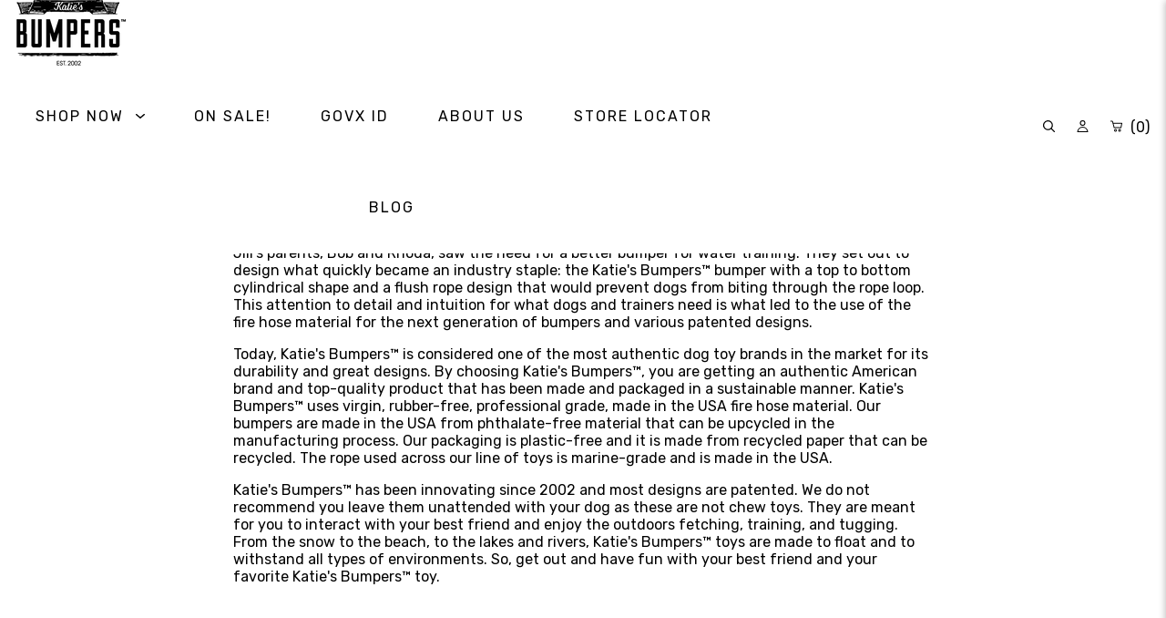

--- FILE ---
content_type: text/html; charset=utf-8
request_url: https://katiesbumpers.com/pages/about-us
body_size: 18709
content:
<!doctype html>
<html class="no-js supports-no-cookies" lang="en">
<head>
    <meta name="facebook-domain-verification" content="emi4w5nkh62jwmg2glu2fav6hbgdty" />
  
    <meta charset="utf-8">
<meta http-equiv="X-UA-Compatible" content="IE=edge">
<meta name="viewport" content="width=device-width,initial-scale=1">
<meta name="theme-color" content="#c4cdd5">
<link rel="canonical" href="https://katiesbumpers.com/pages/about-us"><link rel="shortcut icon" href="//katiesbumpers.com/cdn/shop/files/KB_Fav_Icon_32x32_9acc4ca6-95cc-4e8b-954d-80634a85203d_32x32.png?v=1614361453" type="image/png"><title>About Us
&ndash; Katie&#39;s Bumpers</title><meta name="description" content="Katie&#39;s Bumpers™ was established in 2002 by Jill and Greg and was inspired by a true champ by the name of Katie, a beautiful Blue Heaven Newfoundland female that earned many awards in her lifetime. Katie was a top performer at various dog shows and competitions where her owners and Jill’s parents, Bob and Rhoda, saw th">


<meta property="og:site_name" content="Katie&#39;s Bumpers">
<meta property="og:url" content="https://katiesbumpers.com/pages/about-us">
<meta property="og:title" content="About Us">
<meta property="og:type" content="website">
<meta property="og:description" content="Katie&#39;s Bumpers™ was established in 2002 by Jill and Greg and was inspired by a true champ by the name of Katie, a beautiful Blue Heaven Newfoundland female that earned many awards in her lifetime. Katie was a top performer at various dog shows and competitions where her owners and Jill’s parents, Bob and Rhoda, saw th"><meta property="og:image" content="http://katiesbumpers.com/cdn/shop/files/KB_Social_Preview_1200x628_0ee2fae8-981f-4c6a-bc32-eaa2381a4bba.jpg?v=1614361453">
    <meta property="og:image:secure_url" content="https://katiesbumpers.com/cdn/shop/files/KB_Social_Preview_1200x628_0ee2fae8-981f-4c6a-bc32-eaa2381a4bba.jpg?v=1614361453">
    <meta property="og:image:width" content="5000">
    <meta property="og:image:height" content="2617">
    <meta property="og:image:alt" content="">

<meta name="twitter:site" content="@">
<meta name="twitter:card" content="summary_large_image">
<meta name="twitter:title" content="About Us">
<meta name="twitter:description" content="Katie&#39;s Bumpers™ was established in 2002 by Jill and Greg and was inspired by a true champ by the name of Katie, a beautiful Blue Heaven Newfoundland female that earned many awards in her lifetime. Katie was a top performer at various dog shows and competitions where her owners and Jill’s parents, Bob and Rhoda, saw th">


<link type="text/css" href="//katiesbumpers.com/cdn/shop/t/104/assets/layout.theme.css?v=11759250984845165361665518976" rel="stylesheet"><link type="text/css" href="//katiesbumpers.com/cdn/shop/t/104/assets/layout.theme.styleLiquid.scss.css?v=75789508706063305271665518899" rel="stylesheet">
<link type="text/css" href="//katiesbumpers.com/cdn/shop/t/104/assets/layout.theme.custom.css?v=69870881126322962341673033555" rel="stylesheet">
<style>
  :root {
    --color-seasonal-bg: #c1d3c1;
    --color-seasonal-text: #000000;
    --color-seasonal-text-light: #000000;
  }
</style>

<link href="https://fonts.googleapis.com/css?family=Oswald:700|Rubik:400,700&display=swap" rel="stylesheet">
<script>
document.documentElement.className = document.documentElement.className.replace('no-js', '');

window.theme = {
    strings: {
    addToCart: "Add to Cart",
    soldOut: "Sold Out",
    unavailable: "Unavailable"
    },
    moneyFormat: "${{amount}}"
};


</script>


<script type="text/javascript" src="//katiesbumpers.com/cdn/shop/t/104/assets/vendors@layout.theme.js?v=79273985523687646791665518900" defer="defer"></script><script type="text/javascript" src="//katiesbumpers.com/cdn/shop/t/104/assets/layout.theme.js?v=70458072198711422991665518898" defer="defer"></script><link rel="prefetch" href="//katiesbumpers.com/cdn/shop/t/104/assets/vendors@template.gift_card.js?v=28715927096734218101665518900" as="script"><link rel="prefetch" href="//katiesbumpers.com/cdn/shop/t/104/assets/template.gift_card.js?v=52198952708554316151665518899" as="script"><link rel="prefetch" href="//katiesbumpers.com/cdn/shop/t/104/assets/template.index.js?v=3757284980267649741665518899" as="script"><link rel="prefetch" href="//katiesbumpers.com/cdn/shop/t/104/assets/template.product.js?v=128312586872069846021665518899" as="script"><link rel="prefetch" href="//katiesbumpers.com/cdn/shop/t/104/assets/template.addresses.js?v=88496832478805542111665518898" as="script"><link rel="prefetch" href="//katiesbumpers.com/cdn/shop/t/104/assets/template.login.js?v=115593392857562384081665518899" as="script">
<script src="https://ajax.googleapis.com/ajax/libs/jquery/3.4.1/jquery.min.js"></script>
<script type="text/javascript" src="//katiesbumpers.com/cdn/shop/t/104/assets/layout.theme.custom.js?v=62011372335661862161665518898" defer="defer"></script>

<!-- Google Tag Manager -->
<script>(function(w,d,s,l,i){w[l]=w[l]||[];w[l].push({'gtm.start':
new Date().getTime(),event:'gtm.js'});var f=d.getElementsByTagName(s)[0],
j=d.createElement(s),dl=l!='dataLayer'?'&l='+l:'';j.async=true;j.src=
'https://www.googletagmanager.com/gtm.js?id='+i+dl;f.parentNode.insertBefore(j,f);
})(window,document,'script','dataLayer','GTM-WJ6MTTD');</script>
<!-- End Google Tag Manager -->
<script>
    // Only load visible elements until the onload event fires, after which preload nearby elements.
    window.lazySizesConfig = window.lazySizesConfig || {};
    window.lazySizesConfig.loadMode = 1;
    window.lazySizesConfig.expand = 0;
    // add simple support for background images:
    document.addEventListener('lazybeforeunveil', function(e){
        var bg = e.target.getAttribute('data-bg');
        if(bg){
            e.target.style.backgroundImage = 'url(' + bg + ')';
        }
    });
</script>


    <script>window.performance && window.performance.mark && window.performance.mark('shopify.content_for_header.start');</script><meta name="google-site-verification" content="zHZywHdfjpUiVgscR7kMwcsE-QHTtI23PwGnq11Uy6E">
<meta name="facebook-domain-verification" content="emi4w5nkh62jwmg2glu2fav6hbgdty">
<meta id="shopify-digital-wallet" name="shopify-digital-wallet" content="/24259788877/digital_wallets/dialog">
<meta name="shopify-checkout-api-token" content="16ecbc88b704d64d5fb8806b1264a7d3">
<meta id="in-context-paypal-metadata" data-shop-id="24259788877" data-venmo-supported="false" data-environment="production" data-locale="en_US" data-paypal-v4="true" data-currency="USD">
<script async="async" src="/checkouts/internal/preloads.js?locale=en-US"></script>
<link rel="preconnect" href="https://shop.app" crossorigin="anonymous">
<script async="async" src="https://shop.app/checkouts/internal/preloads.js?locale=en-US&shop_id=24259788877" crossorigin="anonymous"></script>
<script id="apple-pay-shop-capabilities" type="application/json">{"shopId":24259788877,"countryCode":"US","currencyCode":"USD","merchantCapabilities":["supports3DS"],"merchantId":"gid:\/\/shopify\/Shop\/24259788877","merchantName":"Katie's Bumpers","requiredBillingContactFields":["postalAddress","email","phone"],"requiredShippingContactFields":["postalAddress","email","phone"],"shippingType":"shipping","supportedNetworks":["visa","masterCard","discover","elo","jcb"],"total":{"type":"pending","label":"Katie's Bumpers","amount":"1.00"},"shopifyPaymentsEnabled":true,"supportsSubscriptions":true}</script>
<script id="shopify-features" type="application/json">{"accessToken":"16ecbc88b704d64d5fb8806b1264a7d3","betas":["rich-media-storefront-analytics"],"domain":"katiesbumpers.com","predictiveSearch":true,"shopId":24259788877,"locale":"en"}</script>
<script>var Shopify = Shopify || {};
Shopify.shop = "katies-bumpers.myshopify.com";
Shopify.locale = "en";
Shopify.currency = {"active":"USD","rate":"1.0"};
Shopify.country = "US";
Shopify.theme = {"name":"Katies Bump \/ Production \/ Oct11_1607EDT","id":122917650509,"schema_name":"Katies Bump","schema_version":"35444706","theme_store_id":null,"role":"main"};
Shopify.theme.handle = "null";
Shopify.theme.style = {"id":null,"handle":null};
Shopify.cdnHost = "katiesbumpers.com/cdn";
Shopify.routes = Shopify.routes || {};
Shopify.routes.root = "/";</script>
<script type="module">!function(o){(o.Shopify=o.Shopify||{}).modules=!0}(window);</script>
<script>!function(o){function n(){var o=[];function n(){o.push(Array.prototype.slice.apply(arguments))}return n.q=o,n}var t=o.Shopify=o.Shopify||{};t.loadFeatures=n(),t.autoloadFeatures=n()}(window);</script>
<script>
  window.ShopifyPay = window.ShopifyPay || {};
  window.ShopifyPay.apiHost = "shop.app\/pay";
  window.ShopifyPay.redirectState = null;
</script>
<script id="shop-js-analytics" type="application/json">{"pageType":"page"}</script>
<script defer="defer" async type="module" src="//katiesbumpers.com/cdn/shopifycloud/shop-js/modules/v2/client.init-shop-cart-sync_BdyHc3Nr.en.esm.js"></script>
<script defer="defer" async type="module" src="//katiesbumpers.com/cdn/shopifycloud/shop-js/modules/v2/chunk.common_Daul8nwZ.esm.js"></script>
<script type="module">
  await import("//katiesbumpers.com/cdn/shopifycloud/shop-js/modules/v2/client.init-shop-cart-sync_BdyHc3Nr.en.esm.js");
await import("//katiesbumpers.com/cdn/shopifycloud/shop-js/modules/v2/chunk.common_Daul8nwZ.esm.js");

  window.Shopify.SignInWithShop?.initShopCartSync?.({"fedCMEnabled":true,"windoidEnabled":true});

</script>
<script>
  window.Shopify = window.Shopify || {};
  if (!window.Shopify.featureAssets) window.Shopify.featureAssets = {};
  window.Shopify.featureAssets['shop-js'] = {"shop-cart-sync":["modules/v2/client.shop-cart-sync_QYOiDySF.en.esm.js","modules/v2/chunk.common_Daul8nwZ.esm.js"],"init-fed-cm":["modules/v2/client.init-fed-cm_DchLp9rc.en.esm.js","modules/v2/chunk.common_Daul8nwZ.esm.js"],"shop-button":["modules/v2/client.shop-button_OV7bAJc5.en.esm.js","modules/v2/chunk.common_Daul8nwZ.esm.js"],"init-windoid":["modules/v2/client.init-windoid_DwxFKQ8e.en.esm.js","modules/v2/chunk.common_Daul8nwZ.esm.js"],"shop-cash-offers":["modules/v2/client.shop-cash-offers_DWtL6Bq3.en.esm.js","modules/v2/chunk.common_Daul8nwZ.esm.js","modules/v2/chunk.modal_CQq8HTM6.esm.js"],"shop-toast-manager":["modules/v2/client.shop-toast-manager_CX9r1SjA.en.esm.js","modules/v2/chunk.common_Daul8nwZ.esm.js"],"init-shop-email-lookup-coordinator":["modules/v2/client.init-shop-email-lookup-coordinator_UhKnw74l.en.esm.js","modules/v2/chunk.common_Daul8nwZ.esm.js"],"pay-button":["modules/v2/client.pay-button_DzxNnLDY.en.esm.js","modules/v2/chunk.common_Daul8nwZ.esm.js"],"avatar":["modules/v2/client.avatar_BTnouDA3.en.esm.js"],"init-shop-cart-sync":["modules/v2/client.init-shop-cart-sync_BdyHc3Nr.en.esm.js","modules/v2/chunk.common_Daul8nwZ.esm.js"],"shop-login-button":["modules/v2/client.shop-login-button_D8B466_1.en.esm.js","modules/v2/chunk.common_Daul8nwZ.esm.js","modules/v2/chunk.modal_CQq8HTM6.esm.js"],"init-customer-accounts-sign-up":["modules/v2/client.init-customer-accounts-sign-up_C8fpPm4i.en.esm.js","modules/v2/client.shop-login-button_D8B466_1.en.esm.js","modules/v2/chunk.common_Daul8nwZ.esm.js","modules/v2/chunk.modal_CQq8HTM6.esm.js"],"init-shop-for-new-customer-accounts":["modules/v2/client.init-shop-for-new-customer-accounts_CVTO0Ztu.en.esm.js","modules/v2/client.shop-login-button_D8B466_1.en.esm.js","modules/v2/chunk.common_Daul8nwZ.esm.js","modules/v2/chunk.modal_CQq8HTM6.esm.js"],"init-customer-accounts":["modules/v2/client.init-customer-accounts_dRgKMfrE.en.esm.js","modules/v2/client.shop-login-button_D8B466_1.en.esm.js","modules/v2/chunk.common_Daul8nwZ.esm.js","modules/v2/chunk.modal_CQq8HTM6.esm.js"],"shop-follow-button":["modules/v2/client.shop-follow-button_CkZpjEct.en.esm.js","modules/v2/chunk.common_Daul8nwZ.esm.js","modules/v2/chunk.modal_CQq8HTM6.esm.js"],"lead-capture":["modules/v2/client.lead-capture_BntHBhfp.en.esm.js","modules/v2/chunk.common_Daul8nwZ.esm.js","modules/v2/chunk.modal_CQq8HTM6.esm.js"],"checkout-modal":["modules/v2/client.checkout-modal_CfxcYbTm.en.esm.js","modules/v2/chunk.common_Daul8nwZ.esm.js","modules/v2/chunk.modal_CQq8HTM6.esm.js"],"shop-login":["modules/v2/client.shop-login_Da4GZ2H6.en.esm.js","modules/v2/chunk.common_Daul8nwZ.esm.js","modules/v2/chunk.modal_CQq8HTM6.esm.js"],"payment-terms":["modules/v2/client.payment-terms_MV4M3zvL.en.esm.js","modules/v2/chunk.common_Daul8nwZ.esm.js","modules/v2/chunk.modal_CQq8HTM6.esm.js"]};
</script>
<script>(function() {
  var isLoaded = false;
  function asyncLoad() {
    if (isLoaded) return;
    isLoaded = true;
    var urls = ["https:\/\/chimpstatic.com\/mcjs-connected\/js\/users\/d74eb45e4d10c0e3efd5c528a\/120ad419fde6c68790f058caa.js?shop=katies-bumpers.myshopify.com","https:\/\/id-shop.govx.com\/app\/katies-bumpers.myshopify.com\/govx.js?shop=katies-bumpers.myshopify.com","https:\/\/gdprcdn.b-cdn.net\/js\/gdpr_cookie_consent.min.js?shop=katies-bumpers.myshopify.com","\/\/shopify.privy.com\/widget.js?shop=katies-bumpers.myshopify.com","https:\/\/d1639lhkj5l89m.cloudfront.net\/js\/storefront\/uppromote.js?shop=katies-bumpers.myshopify.com"];
    for (var i = 0; i < urls.length; i++) {
      var s = document.createElement('script');
      s.type = 'text/javascript';
      s.async = true;
      s.src = urls[i];
      var x = document.getElementsByTagName('script')[0];
      x.parentNode.insertBefore(s, x);
    }
  };
  if(window.attachEvent) {
    window.attachEvent('onload', asyncLoad);
  } else {
    window.addEventListener('load', asyncLoad, false);
  }
})();</script>
<script id="__st">var __st={"a":24259788877,"offset":-28800,"reqid":"fd0ec6a2-18e7-41da-a81e-be8ceff6ed30-1769012450","pageurl":"katiesbumpers.com\/pages\/about-us","s":"pages-42526965837","u":"fd99b15a11a1","p":"page","rtyp":"page","rid":42526965837};</script>
<script>window.ShopifyPaypalV4VisibilityTracking = true;</script>
<script id="captcha-bootstrap">!function(){'use strict';const t='contact',e='account',n='new_comment',o=[[t,t],['blogs',n],['comments',n],[t,'customer']],c=[[e,'customer_login'],[e,'guest_login'],[e,'recover_customer_password'],[e,'create_customer']],r=t=>t.map((([t,e])=>`form[action*='/${t}']:not([data-nocaptcha='true']) input[name='form_type'][value='${e}']`)).join(','),a=t=>()=>t?[...document.querySelectorAll(t)].map((t=>t.form)):[];function s(){const t=[...o],e=r(t);return a(e)}const i='password',u='form_key',d=['recaptcha-v3-token','g-recaptcha-response','h-captcha-response',i],f=()=>{try{return window.sessionStorage}catch{return}},m='__shopify_v',_=t=>t.elements[u];function p(t,e,n=!1){try{const o=window.sessionStorage,c=JSON.parse(o.getItem(e)),{data:r}=function(t){const{data:e,action:n}=t;return t[m]||n?{data:e,action:n}:{data:t,action:n}}(c);for(const[e,n]of Object.entries(r))t.elements[e]&&(t.elements[e].value=n);n&&o.removeItem(e)}catch(o){console.error('form repopulation failed',{error:o})}}const l='form_type',E='cptcha';function T(t){t.dataset[E]=!0}const w=window,h=w.document,L='Shopify',v='ce_forms',y='captcha';let A=!1;((t,e)=>{const n=(g='f06e6c50-85a8-45c8-87d0-21a2b65856fe',I='https://cdn.shopify.com/shopifycloud/storefront-forms-hcaptcha/ce_storefront_forms_captcha_hcaptcha.v1.5.2.iife.js',D={infoText:'Protected by hCaptcha',privacyText:'Privacy',termsText:'Terms'},(t,e,n)=>{const o=w[L][v],c=o.bindForm;if(c)return c(t,g,e,D).then(n);var r;o.q.push([[t,g,e,D],n]),r=I,A||(h.body.append(Object.assign(h.createElement('script'),{id:'captcha-provider',async:!0,src:r})),A=!0)});var g,I,D;w[L]=w[L]||{},w[L][v]=w[L][v]||{},w[L][v].q=[],w[L][y]=w[L][y]||{},w[L][y].protect=function(t,e){n(t,void 0,e),T(t)},Object.freeze(w[L][y]),function(t,e,n,w,h,L){const[v,y,A,g]=function(t,e,n){const i=e?o:[],u=t?c:[],d=[...i,...u],f=r(d),m=r(i),_=r(d.filter((([t,e])=>n.includes(e))));return[a(f),a(m),a(_),s()]}(w,h,L),I=t=>{const e=t.target;return e instanceof HTMLFormElement?e:e&&e.form},D=t=>v().includes(t);t.addEventListener('submit',(t=>{const e=I(t);if(!e)return;const n=D(e)&&!e.dataset.hcaptchaBound&&!e.dataset.recaptchaBound,o=_(e),c=g().includes(e)&&(!o||!o.value);(n||c)&&t.preventDefault(),c&&!n&&(function(t){try{if(!f())return;!function(t){const e=f();if(!e)return;const n=_(t);if(!n)return;const o=n.value;o&&e.removeItem(o)}(t);const e=Array.from(Array(32),(()=>Math.random().toString(36)[2])).join('');!function(t,e){_(t)||t.append(Object.assign(document.createElement('input'),{type:'hidden',name:u})),t.elements[u].value=e}(t,e),function(t,e){const n=f();if(!n)return;const o=[...t.querySelectorAll(`input[type='${i}']`)].map((({name:t})=>t)),c=[...d,...o],r={};for(const[a,s]of new FormData(t).entries())c.includes(a)||(r[a]=s);n.setItem(e,JSON.stringify({[m]:1,action:t.action,data:r}))}(t,e)}catch(e){console.error('failed to persist form',e)}}(e),e.submit())}));const S=(t,e)=>{t&&!t.dataset[E]&&(n(t,e.some((e=>e===t))),T(t))};for(const o of['focusin','change'])t.addEventListener(o,(t=>{const e=I(t);D(e)&&S(e,y())}));const B=e.get('form_key'),M=e.get(l),P=B&&M;t.addEventListener('DOMContentLoaded',(()=>{const t=y();if(P)for(const e of t)e.elements[l].value===M&&p(e,B);[...new Set([...A(),...v().filter((t=>'true'===t.dataset.shopifyCaptcha))])].forEach((e=>S(e,t)))}))}(h,new URLSearchParams(w.location.search),n,t,e,['guest_login'])})(!0,!0)}();</script>
<script integrity="sha256-4kQ18oKyAcykRKYeNunJcIwy7WH5gtpwJnB7kiuLZ1E=" data-source-attribution="shopify.loadfeatures" defer="defer" src="//katiesbumpers.com/cdn/shopifycloud/storefront/assets/storefront/load_feature-a0a9edcb.js" crossorigin="anonymous"></script>
<script crossorigin="anonymous" defer="defer" src="//katiesbumpers.com/cdn/shopifycloud/storefront/assets/shopify_pay/storefront-65b4c6d7.js?v=20250812"></script>
<script data-source-attribution="shopify.dynamic_checkout.dynamic.init">var Shopify=Shopify||{};Shopify.PaymentButton=Shopify.PaymentButton||{isStorefrontPortableWallets:!0,init:function(){window.Shopify.PaymentButton.init=function(){};var t=document.createElement("script");t.src="https://katiesbumpers.com/cdn/shopifycloud/portable-wallets/latest/portable-wallets.en.js",t.type="module",document.head.appendChild(t)}};
</script>
<script data-source-attribution="shopify.dynamic_checkout.buyer_consent">
  function portableWalletsHideBuyerConsent(e){var t=document.getElementById("shopify-buyer-consent"),n=document.getElementById("shopify-subscription-policy-button");t&&n&&(t.classList.add("hidden"),t.setAttribute("aria-hidden","true"),n.removeEventListener("click",e))}function portableWalletsShowBuyerConsent(e){var t=document.getElementById("shopify-buyer-consent"),n=document.getElementById("shopify-subscription-policy-button");t&&n&&(t.classList.remove("hidden"),t.removeAttribute("aria-hidden"),n.addEventListener("click",e))}window.Shopify?.PaymentButton&&(window.Shopify.PaymentButton.hideBuyerConsent=portableWalletsHideBuyerConsent,window.Shopify.PaymentButton.showBuyerConsent=portableWalletsShowBuyerConsent);
</script>
<script data-source-attribution="shopify.dynamic_checkout.cart.bootstrap">document.addEventListener("DOMContentLoaded",(function(){function t(){return document.querySelector("shopify-accelerated-checkout-cart, shopify-accelerated-checkout")}if(t())Shopify.PaymentButton.init();else{new MutationObserver((function(e,n){t()&&(Shopify.PaymentButton.init(),n.disconnect())})).observe(document.body,{childList:!0,subtree:!0})}}));
</script>
<link id="shopify-accelerated-checkout-styles" rel="stylesheet" media="screen" href="https://katiesbumpers.com/cdn/shopifycloud/portable-wallets/latest/accelerated-checkout-backwards-compat.css" crossorigin="anonymous">
<style id="shopify-accelerated-checkout-cart">
        #shopify-buyer-consent {
  margin-top: 1em;
  display: inline-block;
  width: 100%;
}

#shopify-buyer-consent.hidden {
  display: none;
}

#shopify-subscription-policy-button {
  background: none;
  border: none;
  padding: 0;
  text-decoration: underline;
  font-size: inherit;
  cursor: pointer;
}

#shopify-subscription-policy-button::before {
  box-shadow: none;
}

      </style>

<script>window.performance && window.performance.mark && window.performance.mark('shopify.content_for_header.end');</script>
    
    



<!-- BEGIN app block: shopify://apps/uppromote-affiliate/blocks/customer-referral/64c32457-930d-4cb9-9641-e24c0d9cf1f4 --><link rel="preload" href="https://cdn.shopify.com/extensions/019bdee1-a01e-7784-8dda-67e27c4ae6f0/app-106/assets/customer-referral.css" as="style" onload="this.onload=null;this.rel='stylesheet'">
<script>
  document.addEventListener("DOMContentLoaded", function () {
    const params = new URLSearchParams(window.location.search);
    if (params.has('sca_ref') || params.has('sca_crp')) {
      document.body.setAttribute('is-affiliate-link', '');
    }
  });
</script>


<!-- END app block --><script src="https://cdn.shopify.com/extensions/019bdee1-a01e-7784-8dda-67e27c4ae6f0/app-106/assets/customer-referral.js" type="text/javascript" defer="defer"></script>
<link href="https://monorail-edge.shopifysvc.com" rel="dns-prefetch">
<script>(function(){if ("sendBeacon" in navigator && "performance" in window) {try {var session_token_from_headers = performance.getEntriesByType('navigation')[0].serverTiming.find(x => x.name == '_s').description;} catch {var session_token_from_headers = undefined;}var session_cookie_matches = document.cookie.match(/_shopify_s=([^;]*)/);var session_token_from_cookie = session_cookie_matches && session_cookie_matches.length === 2 ? session_cookie_matches[1] : "";var session_token = session_token_from_headers || session_token_from_cookie || "";function handle_abandonment_event(e) {var entries = performance.getEntries().filter(function(entry) {return /monorail-edge.shopifysvc.com/.test(entry.name);});if (!window.abandonment_tracked && entries.length === 0) {window.abandonment_tracked = true;var currentMs = Date.now();var navigation_start = performance.timing.navigationStart;var payload = {shop_id: 24259788877,url: window.location.href,navigation_start,duration: currentMs - navigation_start,session_token,page_type: "page"};window.navigator.sendBeacon("https://monorail-edge.shopifysvc.com/v1/produce", JSON.stringify({schema_id: "online_store_buyer_site_abandonment/1.1",payload: payload,metadata: {event_created_at_ms: currentMs,event_sent_at_ms: currentMs}}));}}window.addEventListener('pagehide', handle_abandonment_event);}}());</script>
<script id="web-pixels-manager-setup">(function e(e,d,r,n,o){if(void 0===o&&(o={}),!Boolean(null===(a=null===(i=window.Shopify)||void 0===i?void 0:i.analytics)||void 0===a?void 0:a.replayQueue)){var i,a;window.Shopify=window.Shopify||{};var t=window.Shopify;t.analytics=t.analytics||{};var s=t.analytics;s.replayQueue=[],s.publish=function(e,d,r){return s.replayQueue.push([e,d,r]),!0};try{self.performance.mark("wpm:start")}catch(e){}var l=function(){var e={modern:/Edge?\/(1{2}[4-9]|1[2-9]\d|[2-9]\d{2}|\d{4,})\.\d+(\.\d+|)|Firefox\/(1{2}[4-9]|1[2-9]\d|[2-9]\d{2}|\d{4,})\.\d+(\.\d+|)|Chrom(ium|e)\/(9{2}|\d{3,})\.\d+(\.\d+|)|(Maci|X1{2}).+ Version\/(15\.\d+|(1[6-9]|[2-9]\d|\d{3,})\.\d+)([,.]\d+|)( \(\w+\)|)( Mobile\/\w+|) Safari\/|Chrome.+OPR\/(9{2}|\d{3,})\.\d+\.\d+|(CPU[ +]OS|iPhone[ +]OS|CPU[ +]iPhone|CPU IPhone OS|CPU iPad OS)[ +]+(15[._]\d+|(1[6-9]|[2-9]\d|\d{3,})[._]\d+)([._]\d+|)|Android:?[ /-](13[3-9]|1[4-9]\d|[2-9]\d{2}|\d{4,})(\.\d+|)(\.\d+|)|Android.+Firefox\/(13[5-9]|1[4-9]\d|[2-9]\d{2}|\d{4,})\.\d+(\.\d+|)|Android.+Chrom(ium|e)\/(13[3-9]|1[4-9]\d|[2-9]\d{2}|\d{4,})\.\d+(\.\d+|)|SamsungBrowser\/([2-9]\d|\d{3,})\.\d+/,legacy:/Edge?\/(1[6-9]|[2-9]\d|\d{3,})\.\d+(\.\d+|)|Firefox\/(5[4-9]|[6-9]\d|\d{3,})\.\d+(\.\d+|)|Chrom(ium|e)\/(5[1-9]|[6-9]\d|\d{3,})\.\d+(\.\d+|)([\d.]+$|.*Safari\/(?![\d.]+ Edge\/[\d.]+$))|(Maci|X1{2}).+ Version\/(10\.\d+|(1[1-9]|[2-9]\d|\d{3,})\.\d+)([,.]\d+|)( \(\w+\)|)( Mobile\/\w+|) Safari\/|Chrome.+OPR\/(3[89]|[4-9]\d|\d{3,})\.\d+\.\d+|(CPU[ +]OS|iPhone[ +]OS|CPU[ +]iPhone|CPU IPhone OS|CPU iPad OS)[ +]+(10[._]\d+|(1[1-9]|[2-9]\d|\d{3,})[._]\d+)([._]\d+|)|Android:?[ /-](13[3-9]|1[4-9]\d|[2-9]\d{2}|\d{4,})(\.\d+|)(\.\d+|)|Mobile Safari.+OPR\/([89]\d|\d{3,})\.\d+\.\d+|Android.+Firefox\/(13[5-9]|1[4-9]\d|[2-9]\d{2}|\d{4,})\.\d+(\.\d+|)|Android.+Chrom(ium|e)\/(13[3-9]|1[4-9]\d|[2-9]\d{2}|\d{4,})\.\d+(\.\d+|)|Android.+(UC? ?Browser|UCWEB|U3)[ /]?(15\.([5-9]|\d{2,})|(1[6-9]|[2-9]\d|\d{3,})\.\d+)\.\d+|SamsungBrowser\/(5\.\d+|([6-9]|\d{2,})\.\d+)|Android.+MQ{2}Browser\/(14(\.(9|\d{2,})|)|(1[5-9]|[2-9]\d|\d{3,})(\.\d+|))(\.\d+|)|K[Aa][Ii]OS\/(3\.\d+|([4-9]|\d{2,})\.\d+)(\.\d+|)/},d=e.modern,r=e.legacy,n=navigator.userAgent;return n.match(d)?"modern":n.match(r)?"legacy":"unknown"}(),u="modern"===l?"modern":"legacy",c=(null!=n?n:{modern:"",legacy:""})[u],f=function(e){return[e.baseUrl,"/wpm","/b",e.hashVersion,"modern"===e.buildTarget?"m":"l",".js"].join("")}({baseUrl:d,hashVersion:r,buildTarget:u}),m=function(e){var d=e.version,r=e.bundleTarget,n=e.surface,o=e.pageUrl,i=e.monorailEndpoint;return{emit:function(e){var a=e.status,t=e.errorMsg,s=(new Date).getTime(),l=JSON.stringify({metadata:{event_sent_at_ms:s},events:[{schema_id:"web_pixels_manager_load/3.1",payload:{version:d,bundle_target:r,page_url:o,status:a,surface:n,error_msg:t},metadata:{event_created_at_ms:s}}]});if(!i)return console&&console.warn&&console.warn("[Web Pixels Manager] No Monorail endpoint provided, skipping logging."),!1;try{return self.navigator.sendBeacon.bind(self.navigator)(i,l)}catch(e){}var u=new XMLHttpRequest;try{return u.open("POST",i,!0),u.setRequestHeader("Content-Type","text/plain"),u.send(l),!0}catch(e){return console&&console.warn&&console.warn("[Web Pixels Manager] Got an unhandled error while logging to Monorail."),!1}}}}({version:r,bundleTarget:l,surface:e.surface,pageUrl:self.location.href,monorailEndpoint:e.monorailEndpoint});try{o.browserTarget=l,function(e){var d=e.src,r=e.async,n=void 0===r||r,o=e.onload,i=e.onerror,a=e.sri,t=e.scriptDataAttributes,s=void 0===t?{}:t,l=document.createElement("script"),u=document.querySelector("head"),c=document.querySelector("body");if(l.async=n,l.src=d,a&&(l.integrity=a,l.crossOrigin="anonymous"),s)for(var f in s)if(Object.prototype.hasOwnProperty.call(s,f))try{l.dataset[f]=s[f]}catch(e){}if(o&&l.addEventListener("load",o),i&&l.addEventListener("error",i),u)u.appendChild(l);else{if(!c)throw new Error("Did not find a head or body element to append the script");c.appendChild(l)}}({src:f,async:!0,onload:function(){if(!function(){var e,d;return Boolean(null===(d=null===(e=window.Shopify)||void 0===e?void 0:e.analytics)||void 0===d?void 0:d.initialized)}()){var d=window.webPixelsManager.init(e)||void 0;if(d){var r=window.Shopify.analytics;r.replayQueue.forEach((function(e){var r=e[0],n=e[1],o=e[2];d.publishCustomEvent(r,n,o)})),r.replayQueue=[],r.publish=d.publishCustomEvent,r.visitor=d.visitor,r.initialized=!0}}},onerror:function(){return m.emit({status:"failed",errorMsg:"".concat(f," has failed to load")})},sri:function(e){var d=/^sha384-[A-Za-z0-9+/=]+$/;return"string"==typeof e&&d.test(e)}(c)?c:"",scriptDataAttributes:o}),m.emit({status:"loading"})}catch(e){m.emit({status:"failed",errorMsg:(null==e?void 0:e.message)||"Unknown error"})}}})({shopId: 24259788877,storefrontBaseUrl: "https://katiesbumpers.com",extensionsBaseUrl: "https://extensions.shopifycdn.com/cdn/shopifycloud/web-pixels-manager",monorailEndpoint: "https://monorail-edge.shopifysvc.com/unstable/produce_batch",surface: "storefront-renderer",enabledBetaFlags: ["2dca8a86"],webPixelsConfigList: [{"id":"828211277","configuration":"{\"pixel_id\":\"469153734910001\",\"pixel_type\":\"facebook_pixel\"}","eventPayloadVersion":"v1","runtimeContext":"OPEN","scriptVersion":"ca16bc87fe92b6042fbaa3acc2fbdaa6","type":"APP","apiClientId":2329312,"privacyPurposes":["ANALYTICS","MARKETING","SALE_OF_DATA"],"dataSharingAdjustments":{"protectedCustomerApprovalScopes":["read_customer_address","read_customer_email","read_customer_name","read_customer_personal_data","read_customer_phone"]}},{"id":"415858765","configuration":"{\"shopId\":\"175065\",\"env\":\"production\",\"metaData\":\"[]\"}","eventPayloadVersion":"v1","runtimeContext":"STRICT","scriptVersion":"bfd9a967c6567947e7b2121ef63afeee","type":"APP","apiClientId":2773553,"privacyPurposes":[],"dataSharingAdjustments":{"protectedCustomerApprovalScopes":["read_customer_address","read_customer_email","read_customer_name","read_customer_personal_data","read_customer_phone"]}},{"id":"347111501","configuration":"{\"config\":\"{\\\"pixel_id\\\":\\\"G-3D59X7C31Q\\\",\\\"target_country\\\":\\\"US\\\",\\\"gtag_events\\\":[{\\\"type\\\":\\\"begin_checkout\\\",\\\"action_label\\\":\\\"G-3D59X7C31Q\\\"},{\\\"type\\\":\\\"search\\\",\\\"action_label\\\":\\\"G-3D59X7C31Q\\\"},{\\\"type\\\":\\\"view_item\\\",\\\"action_label\\\":[\\\"G-3D59X7C31Q\\\",\\\"MC-3BZYNMM4R1\\\"]},{\\\"type\\\":\\\"purchase\\\",\\\"action_label\\\":[\\\"G-3D59X7C31Q\\\",\\\"MC-3BZYNMM4R1\\\"]},{\\\"type\\\":\\\"page_view\\\",\\\"action_label\\\":[\\\"G-3D59X7C31Q\\\",\\\"MC-3BZYNMM4R1\\\"]},{\\\"type\\\":\\\"add_payment_info\\\",\\\"action_label\\\":\\\"G-3D59X7C31Q\\\"},{\\\"type\\\":\\\"add_to_cart\\\",\\\"action_label\\\":\\\"G-3D59X7C31Q\\\"}],\\\"enable_monitoring_mode\\\":false}\"}","eventPayloadVersion":"v1","runtimeContext":"OPEN","scriptVersion":"b2a88bafab3e21179ed38636efcd8a93","type":"APP","apiClientId":1780363,"privacyPurposes":[],"dataSharingAdjustments":{"protectedCustomerApprovalScopes":["read_customer_address","read_customer_email","read_customer_name","read_customer_personal_data","read_customer_phone"]}},{"id":"48365645","configuration":"{\"tagID\":\"2613394023062\"}","eventPayloadVersion":"v1","runtimeContext":"STRICT","scriptVersion":"18031546ee651571ed29edbe71a3550b","type":"APP","apiClientId":3009811,"privacyPurposes":["ANALYTICS","MARKETING","SALE_OF_DATA"],"dataSharingAdjustments":{"protectedCustomerApprovalScopes":["read_customer_address","read_customer_email","read_customer_name","read_customer_personal_data","read_customer_phone"]}},{"id":"54394957","eventPayloadVersion":"v1","runtimeContext":"LAX","scriptVersion":"1","type":"CUSTOM","privacyPurposes":["MARKETING"],"name":"Meta pixel (migrated)"},{"id":"shopify-app-pixel","configuration":"{}","eventPayloadVersion":"v1","runtimeContext":"STRICT","scriptVersion":"0450","apiClientId":"shopify-pixel","type":"APP","privacyPurposes":["ANALYTICS","MARKETING"]},{"id":"shopify-custom-pixel","eventPayloadVersion":"v1","runtimeContext":"LAX","scriptVersion":"0450","apiClientId":"shopify-pixel","type":"CUSTOM","privacyPurposes":["ANALYTICS","MARKETING"]}],isMerchantRequest: false,initData: {"shop":{"name":"Katie's Bumpers","paymentSettings":{"currencyCode":"USD"},"myshopifyDomain":"katies-bumpers.myshopify.com","countryCode":"US","storefrontUrl":"https:\/\/katiesbumpers.com"},"customer":null,"cart":null,"checkout":null,"productVariants":[],"purchasingCompany":null},},"https://katiesbumpers.com/cdn","fcfee988w5aeb613cpc8e4bc33m6693e112",{"modern":"","legacy":""},{"shopId":"24259788877","storefrontBaseUrl":"https:\/\/katiesbumpers.com","extensionBaseUrl":"https:\/\/extensions.shopifycdn.com\/cdn\/shopifycloud\/web-pixels-manager","surface":"storefront-renderer","enabledBetaFlags":"[\"2dca8a86\"]","isMerchantRequest":"false","hashVersion":"fcfee988w5aeb613cpc8e4bc33m6693e112","publish":"custom","events":"[[\"page_viewed\",{}]]"});</script><script>
  window.ShopifyAnalytics = window.ShopifyAnalytics || {};
  window.ShopifyAnalytics.meta = window.ShopifyAnalytics.meta || {};
  window.ShopifyAnalytics.meta.currency = 'USD';
  var meta = {"page":{"pageType":"page","resourceType":"page","resourceId":42526965837,"requestId":"fd0ec6a2-18e7-41da-a81e-be8ceff6ed30-1769012450"}};
  for (var attr in meta) {
    window.ShopifyAnalytics.meta[attr] = meta[attr];
  }
</script>
<script class="analytics">
  (function () {
    var customDocumentWrite = function(content) {
      var jquery = null;

      if (window.jQuery) {
        jquery = window.jQuery;
      } else if (window.Checkout && window.Checkout.$) {
        jquery = window.Checkout.$;
      }

      if (jquery) {
        jquery('body').append(content);
      }
    };

    var hasLoggedConversion = function(token) {
      if (token) {
        return document.cookie.indexOf('loggedConversion=' + token) !== -1;
      }
      return false;
    }

    var setCookieIfConversion = function(token) {
      if (token) {
        var twoMonthsFromNow = new Date(Date.now());
        twoMonthsFromNow.setMonth(twoMonthsFromNow.getMonth() + 2);

        document.cookie = 'loggedConversion=' + token + '; expires=' + twoMonthsFromNow;
      }
    }

    var trekkie = window.ShopifyAnalytics.lib = window.trekkie = window.trekkie || [];
    if (trekkie.integrations) {
      return;
    }
    trekkie.methods = [
      'identify',
      'page',
      'ready',
      'track',
      'trackForm',
      'trackLink'
    ];
    trekkie.factory = function(method) {
      return function() {
        var args = Array.prototype.slice.call(arguments);
        args.unshift(method);
        trekkie.push(args);
        return trekkie;
      };
    };
    for (var i = 0; i < trekkie.methods.length; i++) {
      var key = trekkie.methods[i];
      trekkie[key] = trekkie.factory(key);
    }
    trekkie.load = function(config) {
      trekkie.config = config || {};
      trekkie.config.initialDocumentCookie = document.cookie;
      var first = document.getElementsByTagName('script')[0];
      var script = document.createElement('script');
      script.type = 'text/javascript';
      script.onerror = function(e) {
        var scriptFallback = document.createElement('script');
        scriptFallback.type = 'text/javascript';
        scriptFallback.onerror = function(error) {
                var Monorail = {
      produce: function produce(monorailDomain, schemaId, payload) {
        var currentMs = new Date().getTime();
        var event = {
          schema_id: schemaId,
          payload: payload,
          metadata: {
            event_created_at_ms: currentMs,
            event_sent_at_ms: currentMs
          }
        };
        return Monorail.sendRequest("https://" + monorailDomain + "/v1/produce", JSON.stringify(event));
      },
      sendRequest: function sendRequest(endpointUrl, payload) {
        // Try the sendBeacon API
        if (window && window.navigator && typeof window.navigator.sendBeacon === 'function' && typeof window.Blob === 'function' && !Monorail.isIos12()) {
          var blobData = new window.Blob([payload], {
            type: 'text/plain'
          });

          if (window.navigator.sendBeacon(endpointUrl, blobData)) {
            return true;
          } // sendBeacon was not successful

        } // XHR beacon

        var xhr = new XMLHttpRequest();

        try {
          xhr.open('POST', endpointUrl);
          xhr.setRequestHeader('Content-Type', 'text/plain');
          xhr.send(payload);
        } catch (e) {
          console.log(e);
        }

        return false;
      },
      isIos12: function isIos12() {
        return window.navigator.userAgent.lastIndexOf('iPhone; CPU iPhone OS 12_') !== -1 || window.navigator.userAgent.lastIndexOf('iPad; CPU OS 12_') !== -1;
      }
    };
    Monorail.produce('monorail-edge.shopifysvc.com',
      'trekkie_storefront_load_errors/1.1',
      {shop_id: 24259788877,
      theme_id: 122917650509,
      app_name: "storefront",
      context_url: window.location.href,
      source_url: "//katiesbumpers.com/cdn/s/trekkie.storefront.cd680fe47e6c39ca5d5df5f0a32d569bc48c0f27.min.js"});

        };
        scriptFallback.async = true;
        scriptFallback.src = '//katiesbumpers.com/cdn/s/trekkie.storefront.cd680fe47e6c39ca5d5df5f0a32d569bc48c0f27.min.js';
        first.parentNode.insertBefore(scriptFallback, first);
      };
      script.async = true;
      script.src = '//katiesbumpers.com/cdn/s/trekkie.storefront.cd680fe47e6c39ca5d5df5f0a32d569bc48c0f27.min.js';
      first.parentNode.insertBefore(script, first);
    };
    trekkie.load(
      {"Trekkie":{"appName":"storefront","development":false,"defaultAttributes":{"shopId":24259788877,"isMerchantRequest":null,"themeId":122917650509,"themeCityHash":"16120288967557822094","contentLanguage":"en","currency":"USD","eventMetadataId":"0a60fcaf-32ed-4a1d-bb05-bf22b76a4d84"},"isServerSideCookieWritingEnabled":true,"monorailRegion":"shop_domain","enabledBetaFlags":["65f19447"]},"Session Attribution":{},"S2S":{"facebookCapiEnabled":true,"source":"trekkie-storefront-renderer","apiClientId":580111}}
    );

    var loaded = false;
    trekkie.ready(function() {
      if (loaded) return;
      loaded = true;

      window.ShopifyAnalytics.lib = window.trekkie;

      var originalDocumentWrite = document.write;
      document.write = customDocumentWrite;
      try { window.ShopifyAnalytics.merchantGoogleAnalytics.call(this); } catch(error) {};
      document.write = originalDocumentWrite;

      window.ShopifyAnalytics.lib.page(null,{"pageType":"page","resourceType":"page","resourceId":42526965837,"requestId":"fd0ec6a2-18e7-41da-a81e-be8ceff6ed30-1769012450","shopifyEmitted":true});

      var match = window.location.pathname.match(/checkouts\/(.+)\/(thank_you|post_purchase)/)
      var token = match? match[1]: undefined;
      if (!hasLoggedConversion(token)) {
        setCookieIfConversion(token);
        
      }
    });


        var eventsListenerScript = document.createElement('script');
        eventsListenerScript.async = true;
        eventsListenerScript.src = "//katiesbumpers.com/cdn/shopifycloud/storefront/assets/shop_events_listener-3da45d37.js";
        document.getElementsByTagName('head')[0].appendChild(eventsListenerScript);

})();</script>
  <script>
  if (!window.ga || (window.ga && typeof window.ga !== 'function')) {
    window.ga = function ga() {
      (window.ga.q = window.ga.q || []).push(arguments);
      if (window.Shopify && window.Shopify.analytics && typeof window.Shopify.analytics.publish === 'function') {
        window.Shopify.analytics.publish("ga_stub_called", {}, {sendTo: "google_osp_migration"});
      }
      console.error("Shopify's Google Analytics stub called with:", Array.from(arguments), "\nSee https://help.shopify.com/manual/promoting-marketing/pixels/pixel-migration#google for more information.");
    };
    if (window.Shopify && window.Shopify.analytics && typeof window.Shopify.analytics.publish === 'function') {
      window.Shopify.analytics.publish("ga_stub_initialized", {}, {sendTo: "google_osp_migration"});
    }
  }
</script>
<script
  defer
  src="https://katiesbumpers.com/cdn/shopifycloud/perf-kit/shopify-perf-kit-3.0.4.min.js"
  data-application="storefront-renderer"
  data-shop-id="24259788877"
  data-render-region="gcp-us-central1"
  data-page-type="page"
  data-theme-instance-id="122917650509"
  data-theme-name="Katies Bump"
  data-theme-version="35444706"
  data-monorail-region="shop_domain"
  data-resource-timing-sampling-rate="10"
  data-shs="true"
  data-shs-beacon="true"
  data-shs-export-with-fetch="true"
  data-shs-logs-sample-rate="1"
  data-shs-beacon-endpoint="https://katiesbumpers.com/api/collect"
></script>
</head>





<body id="about-us" class="template-page">

    <!-- Google Tag Manager (noscript) -->
    <noscript><iframe src="https://www.googletagmanager.com/ns.html?id=GTM-WJ6MTTD"
    height="0" width="0" style="display:none;visibility:hidden"></iframe></noscript>
    <!-- End Google Tag Manager (noscript) -->

    <a class="in-page-link visually-hidden skip-link" href="#MainContent">Skip to content</a>

    <div class="off-canvas-wrap" data-offcanvas>
        <div class="inner-wrap">
            <div id="shopify-section-header" class="shopify-section">


<section id="site-header" data-section-id="header" data-section-type="header" class="fixed-header "><div class="promo-bar text-center">
            <div class="wrapper"></div>
        </div><header role="banner" class="header-main">
        <div class="wrapper">

            <div class="grid grid--table">
                <div class="grid__item large-up--two-thirds medium-down--one-half">
                    <div class="store-logo-wrapper">
                        
                        <div class="store-logo h1">
                        
                            <a href="/" class="logo-image  logo-changes">
                                
                                
                                    
                                    <img class="logo-main" src="//katiesbumpers.com/cdn/shop/files/Katies-Bumpers-Logo-Black_2x_2516653e-4bfe-4934-a640-d319fe78a801_120x.png?v=1614316943"
                                        srcset="//katiesbumpers.com/cdn/shop/files/Katies-Bumpers-Logo-Black_2x_2516653e-4bfe-4934-a640-d319fe78a801_120x.png?v=1614316943 1x, //katiesbumpers.com/cdn/shop/files/Katies-Bumpers-Logo-Black_2x_2516653e-4bfe-4934-a640-d319fe78a801_120x@2x.png?v=1614316943 2x"
                                        alt="Katie&#39;s Bumpers">
                                    
                                    
                                        <img class="logo-transparent" src="//katiesbumpers.com/cdn/shop/files/Katies-Bumpers-Logo-White_2x_b395bf61-7e42-47f2-bfe3-ba8521ce98fc_120x.png?v=1614316943"
                                            srcset="//katiesbumpers.com/cdn/shop/files/Katies-Bumpers-Logo-White_2x_b395bf61-7e42-47f2-bfe3-ba8521ce98fc_120x.png?v=1614316943 1x, //katiesbumpers.com/cdn/shop/files/Katies-Bumpers-Logo-White_2x_b395bf61-7e42-47f2-bfe3-ba8521ce98fc_120x@2x.png?v=1614316943 2x"
                                            alt="Katie&#39;s Bumpers">
                                    
                                
                            </a>
                        
                        </div>
                        
                    </div>

                    <div class="navBar medium-down--hide">
                        <nav role="navigation">
                            <ul class="main-menu">
                                
    
        <li class="has-submenu">
            <a href="/collections/all">
                <span>
                    SHOP NOW
                    <svg width="10" height="5" xmlns="http://www.w3.org/2000/svg" viewBox="0 0 10 5"><path d="M5.00059,5a.78184.78184,0,0,1-.50241-.18063L.24888,1.22994A.6753.6753,0,0,1,.19253.23428.78462.78462,0,0,1,1.25368.18142L5.00059,3.34681,8.74632.18142A.78474.78474,0,0,1,9.80747.23428a.6753.6753,0,0,1-.05635.99566L5.503,4.81937A.77951.77951,0,0,1,5.00059,5Z"/></svg>

                </span>
            </a>
            <ul class="submenu">
            
                <li>
                <a href="https://katiesbumpers.com/collections/new">
                    2024 NEW Releases
                </a>
                </li>
            
                <li>
                <a href="/collections/all">
                    SHOP ALL
                </a>
                </li>
            
                <li>
                <a href="https://katiesbumpers.com/collections/katies-bumpers">
                    KATIE'S BUMPERS
                </a>
                </li>
            
                <li>
                <a href="/collections/4bf">
                    4BF-Natural Rubber Toys
                </a>
                </li>
            
                <li>
                <a href="/collections/the-original-poop-bagsr">
                    The Original Poop Bags®
                </a>
                </li>
            
            </ul>
        </li>
        

    
        <li>
            <a href="/collections/sale">
                <span>On Sale! </span>
            </a>
        </li>
    

    
        <li>
            <a href="https://katiesbumpers.com/pages/govx-id-military-discount">
                <span>GovX ID </span>
            </a>
        </li>
    

    
        <li>
            <a href="/pages/about-us">
                <span>About Us </span>
            </a>
        </li>
    

    
        <li>
            <a href="https://katies-bumpers.myshopify.com/apps/store-locator">
                <span>Store Locator </span>
            </a>
        </li>
    

    
        <li>
            <a href="/blogs/blog">
                <span>BLOG </span>
            </a>
        </li>
    


                            </ul>
                        </nav>
                    </div>
                </div>

                <div class="grid__item large-up--one-third medium-down--one-half text-right">

                    <ul class="courtesy-nav">

                        <li class="medium-down--hide">

                            <a data-toggle-search href="#" class="header-action" title="Toggle Search">
                                <svg xmlns="http://www.w3.org/2000/svg" viewBox="0 0 13 12.99954" class="icon-search"><path d="M10.85532,5.42766A5.42989,5.42989,0,1,0,8.50176,9.89979l.32157-.22262,3.1506,3.141a.592.592,0,0,0,.42325.18139.60315.60315,0,0,0,.43059-1.02516L9.67808,8.8247l.22262-.32156A5.45581,5.45581,0,0,0,10.85532,5.42766ZM5.4272,9.64922A4.22156,4.22156,0,1,1,9.64877,5.42766,4.22618,4.22618,0,0,1,5.4272,9.64922Z"/></svg>

                            </a>
                            <div class="search-form-wrapper" data-search-form>

                                <form action="/search" method="get" role="search">
                                    <label for="Search-header" class="label-hidden">
                                        Search
                                    </label>

                                    <input type="search"
                                        name="q"
                                        id="Search-header"
                                        value=""
                                        placeholder="Search"
                                        class="form-input">

                                    <button type="submit" class="button button--unstyled">
                                        <svg xmlns="http://www.w3.org/2000/svg" viewBox="0 0 13 12.99954" class="icon-search"><path d="M10.85532,5.42766A5.42989,5.42989,0,1,0,8.50176,9.89979l.32157-.22262,3.1506,3.141a.592.592,0,0,0,.42325.18139.60315.60315,0,0,0,.43059-1.02516L9.67808,8.8247l.22262-.32156A5.45581,5.45581,0,0,0,10.85532,5.42766ZM5.4272,9.64922A4.22156,4.22156,0,1,1,9.64877,5.42766,4.22618,4.22618,0,0,1,5.4272,9.64922Z"/></svg>

                                        <span class="icon-fallback-text">Search</span>
                                    </button>
                                </form>
                            </div>
                        </li>

                        
                            <li class="medium-down--hide">
                                <a class="header-action" href="/account">
                                    <svg xmlns="http://www.w3.org/2000/svg" class="icon-account" viewBox="0 0 12 13"><path class="cls-1" d="M6.00006,0a3.00007,3.00007,0,1,0,3,3.00006A3,3,0,0,0,6.00006,0Zm0,4.96882a1.96876,1.96876,0,1,1,1.9687-1.96876A1.97095,1.97095,0,0,1,6.00006,4.96882Z"/><path class="cls-1" d="M6.00006,7A5.989,5.989,0,0,0,0,13H12A5.98885,5.98885,0,0,0,6.00006,7Zm0,1.0367a4.97608,4.97608,0,0,1,4.85962,3.9266H1.14032A4.97622,4.97622,0,0,1,6.00006,8.0367Z"/></svg>

                                </a>
                            </li>
                            
                        

                        <li>
                            <a class="header-action cart-button" href="/cart" data-off-canvas-toggle>
                                
                                <svg xmlns="http://www.w3.org/2000/svg" viewBox="0 0 14 13" class="icon-cart"><path d="M6.02048,9.71311a1.64385,1.64385,0,1,0,1.60743,1.64345A1.63317,1.63317,0,0,0,6.02048,9.71311Zm0,2.30079a.65753.65753,0,1,1,.64287-.65734A.64309.64309,0,0,1,6.02048,12.0139Z"/><path d="M10.84289,9.71311a1.64385,1.64385,0,1,0,1.60756,1.64345A1.63333,1.63333,0,0,0,10.84289,9.71311Zm0,2.30079a.65753.65753,0,1,1,.64313-.65734A.643.643,0,0,1,10.84289,12.0139Z"/><path d="M13.88171,2.67762a.52037.52037,0,0,0-.39848-.1842l-10.03272-.001L2.95417.60011a.51438.51438,0,0,0-.44085-.3763L.57639.00406a.51674.51674,0,0,0-.573.444.50864.50864,0,0,0,.454.56049l1.58485.17975L3.91255,8.32251a.514.514,0,0,0,.50038.38024h8.03726a.51487.51487,0,0,0,.50744-.40888l1.033-5.198A.49956.49956,0,0,0,13.88171,2.67762ZM12.02447,7.6914h-7.211L3.71583,3.50379l9.14092.001Z"/></svg>

                                (<span id="CartCount">0</span><span class="visually-hidden"> items</span>)
                            </a>
                        </li>

                    </ul>

                    <div class="site-nav--mobile large-up--hide">
                        <button type="button" class="button button--unstyled mobile-nav-button" data-off-canvas-toggle>
                            <svg xmlns="http://www.w3.org/2000/svg" width="20" height="20" class="icon" viewBox="0 0 20 20"><path d="M17.543 6.2H2.1a1.032 1.032 0 0 1-1.029-1.029c0-.566.463-1.029 1.029-1.029h15.443c.566 0 1.029.463 1.029 1.029 0 .566-.463 1.029-1.029 1.029zm0 4.829H2.1A1.032 1.032 0 0 1 1.071 10c0-.566.463-1.029 1.029-1.029h15.443c.566 0 1.029.463 1.029 1.029 0 .566-.463 1.029-1.029 1.029zm0 4.828H2.1a1.032 1.032 0 0 1-1.029-1.029c0-.566.463-1.029 1.029-1.029h15.443c.566 0 1.029.463 1.029 1.029 0 .566-.463 1.029-1.029 1.029z"/></svg>

                            <span class="icon-fallback-text">Toggle Navigation</span>
                        </button>
                    </div>

                </div>
            </div>

        </div>
    </header>
</section>
<aside class="right-off-canvas-menu">
    <button type="button" data-offcanvas-close class="button button--unstyled close">
        <span class="label-hidden">Close</span>
        <svg xmlns="http://www.w3.org/2000/svg" width="20" height="20" class="icon" viewBox="0 0 20 20"><path d="M15.89 14.696l-4.734-4.734 4.717-4.717c.4-.4.37-1.085-.03-1.485s-1.085-.43-1.485-.03L9.641 8.447 4.97 3.776c-.4-.4-1.085-.37-1.485.03s-.43 1.085-.03 1.485l4.671 4.671-4.688 4.688c-.4.4-.37 1.085.03 1.485s1.085.43 1.485.03l4.688-4.687 4.734 4.734c.4.4 1.085.37 1.485-.03s.43-1.085.03-1.485z"/></svg>

    </button>
    <div class="off-canvas-wrapper">
        <div id="MenuDrawer">
    <nav role="navigation">
        <ul class="drawer-menu">
            
    
        <li class="has-submenu">
            <a href="/collections/all">
                <span>
                    SHOP NOW
                    <svg width="10" height="5" xmlns="http://www.w3.org/2000/svg" viewBox="0 0 10 5"><path d="M5.00059,5a.78184.78184,0,0,1-.50241-.18063L.24888,1.22994A.6753.6753,0,0,1,.19253.23428.78462.78462,0,0,1,1.25368.18142L5.00059,3.34681,8.74632.18142A.78474.78474,0,0,1,9.80747.23428a.6753.6753,0,0,1-.05635.99566L5.503,4.81937A.77951.77951,0,0,1,5.00059,5Z"/></svg>

                </span>
            </a>
            <ul class="submenu">
            
                <li>
                <a href="https://katiesbumpers.com/collections/new">
                    2024 NEW Releases
                </a>
                </li>
            
                <li>
                <a href="/collections/all">
                    SHOP ALL
                </a>
                </li>
            
                <li>
                <a href="https://katiesbumpers.com/collections/katies-bumpers">
                    KATIE'S BUMPERS
                </a>
                </li>
            
                <li>
                <a href="/collections/4bf">
                    4BF-Natural Rubber Toys
                </a>
                </li>
            
                <li>
                <a href="/collections/the-original-poop-bagsr">
                    The Original Poop Bags®
                </a>
                </li>
            
            </ul>
        </li>
        

    
        <li>
            <a href="/collections/sale">
                <span>On Sale! </span>
            </a>
        </li>
    

    
        <li>
            <a href="https://katiesbumpers.com/pages/govx-id-military-discount">
                <span>GovX ID </span>
            </a>
        </li>
    

    
        <li>
            <a href="/pages/about-us">
                <span>About Us </span>
            </a>
        </li>
    

    
        <li>
            <a href="https://katies-bumpers.myshopify.com/apps/store-locator">
                <span>Store Locator </span>
            </a>
        </li>
    

    
        <li>
            <a href="/blogs/blog">
                <span>BLOG </span>
            </a>
        </li>
    


            
                <li class="medium-down--show">
                    <a class="header-action" href="/account">Account</a>
                </li>
            
        </ul>
    </nav>
    <div class="offcanvas-search">
        <h4>Search for products on our site</h4>
        <form action="/search" method="get" role="search">
            <label for="Search-header" class="label-hidden">
                Search
            </label>

            <input type="search"
                name="q"
                id="Search-header"
                value=""
                placeholder="Search"
                class="form-input">

            <div class="form_actions">
                <button type="submit" class="button">
                    <svg xmlns="http://www.w3.org/2000/svg" width="26.5" height="8.18" class="icon" viewBox="0 0 26.5 8.18" style="width:26.5px;height:8.18px;"><rect y="3.59" width="25.42" height="1"/><polygon points="22.1 8.18 21.42 7.45 25.03 4.09 21.42 0.73 22.1 0 26.5 4.09 22.1 8.18"/></svg>

                    <span class="icon-fallback-text">Search</span>
                </button>
            </div>
        </form>
    </div>
    <ul class="social-icon-list">
    

    

    
        <li>
            <a href="https://www.facebook.com/KatiesBumpers" title="Katie&#39;s Bumpers on Facebook" target="_blank">
                <svg xmlns="http://www.w3.org/2000/svg" width="20" height="20" class="icon" viewBox="0 0 20 20"><path d="M18.05.811q.439 0 .744.305t.305.744v16.637q0 .439-.305.744t-.744.305h-4.732v-7.221h2.415l.342-2.854h-2.757v-1.83q0-.659.293-1t1.073-.342h1.488V3.762q-.976-.098-2.171-.098-1.634 0-2.635.964t-1 2.72V9.47H7.951v2.854h2.415v7.221H1.413q-.439 0-.744-.305t-.305-.744V1.859q0-.439.305-.744T1.413.81H18.05z"/></svg>

                <span class="icon-fallback-text">Facebook</span>
            </a>
        </li>
    

    

    

    

    

    

    
        <li>
            <a href="https://www.instagram.com/katiesbumpers/" title="Katie&#39;s Bumpers on Instagram" target="_blank">
                <svg xmlns="http://www.w3.org/2000/svg" width="20" height="20" viewBox="0 0 512 512" class="icon"><path d="M256 49.5c67.3 0 75.2.3 101.8 1.5 24.6 1.1 37.9 5.2 46.8 8.7 11.8 4.6 20.2 10 29 18.8s14.3 17.2 18.8 29c3.4 8.9 7.6 22.2 8.7 46.8 1.2 26.6 1.5 34.5 1.5 101.8s-.3 75.2-1.5 101.8c-1.1 24.6-5.2 37.9-8.7 46.8-4.6 11.8-10 20.2-18.8 29s-17.2 14.3-29 18.8c-8.9 3.4-22.2 7.6-46.8 8.7-26.6 1.2-34.5 1.5-101.8 1.5s-75.2-.3-101.8-1.5c-24.6-1.1-37.9-5.2-46.8-8.7-11.8-4.6-20.2-10-29-18.8s-14.3-17.2-18.8-29c-3.4-8.9-7.6-22.2-8.7-46.8-1.2-26.6-1.5-34.5-1.5-101.8s.3-75.2 1.5-101.8c1.1-24.6 5.2-37.9 8.7-46.8 4.6-11.8 10-20.2 18.8-29s17.2-14.3 29-18.8c8.9-3.4 22.2-7.6 46.8-8.7 26.6-1.3 34.5-1.5 101.8-1.5m0-45.4c-68.4 0-77 .3-103.9 1.5C125.3 6.8 107 11.1 91 17.3c-16.6 6.4-30.6 15.1-44.6 29.1-14 14-22.6 28.1-29.1 44.6-6.2 16-10.5 34.3-11.7 61.2C4.4 179 4.1 187.6 4.1 256s.3 77 1.5 103.9c1.2 26.8 5.5 45.1 11.7 61.2 6.4 16.6 15.1 30.6 29.1 44.6 14 14 28.1 22.6 44.6 29.1 16 6.2 34.3 10.5 61.2 11.7 26.9 1.2 35.4 1.5 103.9 1.5s77-.3 103.9-1.5c26.8-1.2 45.1-5.5 61.2-11.7 16.6-6.4 30.6-15.1 44.6-29.1 14-14 22.6-28.1 29.1-44.6 6.2-16 10.5-34.3 11.7-61.2 1.2-26.9 1.5-35.4 1.5-103.9s-.3-77-1.5-103.9c-1.2-26.8-5.5-45.1-11.7-61.2-6.4-16.6-15.1-30.6-29.1-44.6-14-14-28.1-22.6-44.6-29.1-16-6.2-34.3-10.5-61.2-11.7-27-1.1-35.6-1.4-104-1.4z"/><path d="M256 126.6c-71.4 0-129.4 57.9-129.4 129.4s58 129.4 129.4 129.4 129.4-58 129.4-129.4-58-129.4-129.4-129.4zm0 213.4c-46.4 0-84-37.6-84-84s37.6-84 84-84 84 37.6 84 84-37.6 84-84 84z"/><circle cx="390.5" cy="121.5" r="30.2"/></svg>

                <span class="icon-fallback-text">Instagram</span>
            </a>
        </li>
    

    

    

    

    

    

    

    

    

    

    

    

    

    

    

    

    
</ul>

</div>

        <div id="CartDrawer">
    <div class="drawer__header">
        <div class="drawer__title h3">Shopping Cart</div>
    </div>
    <div id="CartContainer"></div>
</div>

    </div>
</aside>



<script type="application/ld+json">
{
  "@context": "http://schema.org",
  "@type": "Organization",
  "name": "Katie&#39;s Bumpers",
  
    
    "logo": "https://katiesbumpers.com/cdn/shop/files/Katies-Bumpers-Logo-Black_2x_2516653e-4bfe-4934-a640-d319fe78a801_335x.png?v=1614316943",
  
  "sameAs": [
    "",
    "https://www.facebook.com/KatiesBumpers",
    "",
    "https://www.instagram.com/katiesbumpers/",
    "",
    "",
    "",
    ""
  ],
  "url": "https://katiesbumpers.com/pages/about-us"
}
</script>


</div>
            <main role="main" id="MainContent" class="">
                
                    <div class="wrapper">
    <h1>About Us</h1>

    <div class="rte">
        <p>Katie's Bumpers™ was established in 2002 by Jill and Greg and was inspired by a true champ by the name of Katie, a beautiful Blue Heaven Newfoundland female that earned many awards in her lifetime. Katie was a top performer at various dog shows and competitions where her owners and Jill’s parents, Bob and Rhoda, saw the need for a better bumper for water training. They set out to design what quickly became an industry staple: the Katie's Bumpers™ bumper with a top to bottom cylindrical shape and a flush rope design that would prevent dogs from biting through the rope loop. This attention to detail and intuition for what dogs and trainers need is what led to the use of the fire hose material for the next generation of bumpers and various patented designs.</p>
<p>Today, Katie's Bumpers™ is considered one of the most authentic dog toy brands in the market for its durability and great designs. By choosing Katie's Bumpers™, you are getting an authentic American brand and top-quality product that has been made and packaged in a sustainable manner. Katie's Bumpers™ uses virgin, rubber-free, professional grade, made in the USA fire hose material. Our bumpers are made in the USA from <span class="ILfuVd NA6bn"><span class="e24Kjd">phthalate-free</span></span> material that can be upcycled in the manufacturing process. Our packaging is plastic-free and it is made from recycled paper that can be recycled. The rope used across our line of toys is marine-grade and is made in the USA.</p>
<p>Katie's Bumpers™ has been innovating since 2002 and most designs are patented. We do not recommend you leave them unattended with your dog as these are not chew toys. They are meant for you to interact with your best friend and enjoy the outdoors fetching, training, and tugging. From the snow to the beach, to the lakes and rivers, Katie's Bumpers™ toys are made to float and to withstand all types of environments. So, get out and have fun with your best friend and your favorite Katie's Bumpers™ toy.</p>
    </div>
</div>

                
            </main>

            <div id="shopify-section-footer" class="shopify-section"><footer class="footer">
    <div class="footer-top">
        <div class="wrapper">
            <div class="grid">
                <div class="grid__item medium-up--one-half">
                    <div class="newsletter_wrapper">
                        <h3 class="h4">LET&#39;S STAY IN TOUCH</h3>
                        <h4>Keep up-to-date with the latest product news, exclusive offers and promotions!</h4>
                        <div class="newsletter-form">
    
    <form action="" method="post" id="email_signup-footer" name="mc-embedded-subscribe-form" class="validate" target="_blank">
        <div class="form-input-wrap">
            <label for="footer-EMAIL" class="label-hidden">Enter Your Email Address</label>
            <input value="" name="EMAIL" class="form-input" id="footer-EMAIL" placeholder="Enter Your Email Address" required="" type="email">
        </div>
        <div class="form_actions">
            <button type="submit" name="subscribe" class="button" id="footer-subscribe">Sign Up</button>
        </div>
    </form>
    
</div>

                    </div>
                </div>
                <div class="grid__item medium-up--one-half footer-right">
                    <ul class="social-icon-list footer-info-list">
    

    

    
        <li>
            <a href="https://www.facebook.com/KatiesBumpers" title="Katie&#39;s Bumpers on Facebook" target="_blank">
                <svg xmlns="http://www.w3.org/2000/svg" width="20" height="20" class="icon" viewBox="0 0 20 20"><path d="M18.05.811q.439 0 .744.305t.305.744v16.637q0 .439-.305.744t-.744.305h-4.732v-7.221h2.415l.342-2.854h-2.757v-1.83q0-.659.293-1t1.073-.342h1.488V3.762q-.976-.098-2.171-.098-1.634 0-2.635.964t-1 2.72V9.47H7.951v2.854h2.415v7.221H1.413q-.439 0-.744-.305t-.305-.744V1.859q0-.439.305-.744T1.413.81H18.05z"/></svg>

                <span class="icon-fallback-text">Facebook</span>
            </a>
        </li>
    

    

    

    

    

    

    
        <li>
            <a href="https://www.instagram.com/katiesbumpers/" title="Katie&#39;s Bumpers on Instagram" target="_blank">
                <svg xmlns="http://www.w3.org/2000/svg" width="20" height="20" viewBox="0 0 512 512" class="icon"><path d="M256 49.5c67.3 0 75.2.3 101.8 1.5 24.6 1.1 37.9 5.2 46.8 8.7 11.8 4.6 20.2 10 29 18.8s14.3 17.2 18.8 29c3.4 8.9 7.6 22.2 8.7 46.8 1.2 26.6 1.5 34.5 1.5 101.8s-.3 75.2-1.5 101.8c-1.1 24.6-5.2 37.9-8.7 46.8-4.6 11.8-10 20.2-18.8 29s-17.2 14.3-29 18.8c-8.9 3.4-22.2 7.6-46.8 8.7-26.6 1.2-34.5 1.5-101.8 1.5s-75.2-.3-101.8-1.5c-24.6-1.1-37.9-5.2-46.8-8.7-11.8-4.6-20.2-10-29-18.8s-14.3-17.2-18.8-29c-3.4-8.9-7.6-22.2-8.7-46.8-1.2-26.6-1.5-34.5-1.5-101.8s.3-75.2 1.5-101.8c1.1-24.6 5.2-37.9 8.7-46.8 4.6-11.8 10-20.2 18.8-29s17.2-14.3 29-18.8c8.9-3.4 22.2-7.6 46.8-8.7 26.6-1.3 34.5-1.5 101.8-1.5m0-45.4c-68.4 0-77 .3-103.9 1.5C125.3 6.8 107 11.1 91 17.3c-16.6 6.4-30.6 15.1-44.6 29.1-14 14-22.6 28.1-29.1 44.6-6.2 16-10.5 34.3-11.7 61.2C4.4 179 4.1 187.6 4.1 256s.3 77 1.5 103.9c1.2 26.8 5.5 45.1 11.7 61.2 6.4 16.6 15.1 30.6 29.1 44.6 14 14 28.1 22.6 44.6 29.1 16 6.2 34.3 10.5 61.2 11.7 26.9 1.2 35.4 1.5 103.9 1.5s77-.3 103.9-1.5c26.8-1.2 45.1-5.5 61.2-11.7 16.6-6.4 30.6-15.1 44.6-29.1 14-14 22.6-28.1 29.1-44.6 6.2-16 10.5-34.3 11.7-61.2 1.2-26.9 1.5-35.4 1.5-103.9s-.3-77-1.5-103.9c-1.2-26.8-5.5-45.1-11.7-61.2-6.4-16.6-15.1-30.6-29.1-44.6-14-14-28.1-22.6-44.6-29.1-16-6.2-34.3-10.5-61.2-11.7-27-1.1-35.6-1.4-104-1.4z"/><path d="M256 126.6c-71.4 0-129.4 57.9-129.4 129.4s58 129.4 129.4 129.4 129.4-58 129.4-129.4-58-129.4-129.4-129.4zm0 213.4c-46.4 0-84-37.6-84-84s37.6-84 84-84 84 37.6 84 84-37.6 84-84 84z"/><circle cx="390.5" cy="121.5" r="30.2"/></svg>

                <span class="icon-fallback-text">Instagram</span>
            </a>
        </li>
    

    

    

    

    

    

    

    

    

    

    

    

    

    

    

    

    
</ul>

                </div>
            </div>
        </div>
        <div class="wrapper">
            <div class="line-break"></div>
        </div>
        <div class="footer-middle">
            <div class="wrapper">
                <div class="grid"><div class="grid__item medium-up--one-quarter footer-info-list">
                        <div class="footer-logo">
                        
                            <style>#Image-20206022393933-0 {
    max-width: 167px;
    max-height: 100.39880952380953px;
  }
  #ImageWrapper-20206022393933-0 {
    max-width: 167px;
  }

  #ImageWrapper-20206022393933-0::before {padding-top:60.11904761904763%;
  }
</style><div id="ImageWrapper-20206022393933-0" data-image-id="20206022393933" class="responsive-image__wrapper " >
  <img id="Image-20206022393933-0"
    class="responsive-image__image lazyload "
    src="//katiesbumpers.com/cdn/shop/files/Katies-Bumpers-Logo-White_300x.png?v=1614313778"
    data-src="//katiesbumpers.com/cdn/shop/files/Katies-Bumpers-Logo-White_{width}x.png?v=1614313778"
    data-widths="[168]"
    data-aspectratio="1.6633663366336633"
    data-sizes="auto"
    tabindex="-1"
    alt=""
    
  >
</div>

<noscript>
  <img class="" src="//katiesbumpers.com/cdn/shop/files/Katies-Bumpers-Logo-White_2048x2048.png?v=1614313778" alt="">
</noscript>

                        
                        </div>
                    </div>
                        <div class="grid__item medium-up--one-quarter footer-info-list">
                            <ul class="footer-info-list">
                                <h4>Shopping</h4>
                                
                                <li><a href="#">Shop All</a></li>
                            
                                <li><a href="https://katies-bumpers.myshopify.com/apps/store-locator">Store Locator</a></li>
                            
                                <li><a href="/cart">Cart</a></li>
                            
                            </ul>
                        </div>
                    

                        <div class="grid__item medium-up--one-quarter footer-info-list">
                            <ul class="footer-info-list">
                                <h4>Discover</h4>
                                
                                <li><a href="/pages/about-us">About Us</a></li>
                            
                                <li><a href="/pages/contact-us">Contact Us</a></li>
                            
                                <li><a href="https://katiesbumpers.com/pages/our-ambassador-program">Our Ambassador Program</a></li>
                            
                            </ul>
                        </div>
                    

                        <div class="grid__item medium-up--one-quarter footer-info-list">
                            <ul class="footer-info-list">
                            <h4>Information</h4>
                            
                                <li><a href="/pages/patents">Patents</a></li>
                            
                                <li><a href="/pages/terms-conditions">Terms & Conditions</a></li>
                            
                                <li><a href="/pages/privacy-policy">Privacy Policy</a></li>
                            
                                <li><a href="/pages/accessibility">Accessibility</a></li>
                            
                            </ul>
                        </div>
                    
                </div>
            </div>
        </div>

    <div class="footer-bottom">
        <div class="wrapper">
            <div class="grid">
                <div class="grid__item medium-up--one-whole text-center">
                    <p class="copyright-text">
                        &copy; 2026 <a href="/" title="">Katie&#39;s Bumpers</a>. All Rights Reserved.
                    </p>
                </div>
                <div class="grid__item medium-up--one-half medium-up--text-right">
                    
                </div>
            </div>
        </div>
    </div>
</div>
</footer>


</div>
            <a class="exit-off-canvas" data-offcanvas-close></a>
        </div>
    </div>
    <!-- /snippets/ajax-cart-template.liquid -->

<script id="CartTemplate" type="text/template">

    <form action="/cart" method="post" novalidate class="cart">
        <div class="ajaxcart__inner">
            {{#items}}
            <div class="ajaxcart__product">
                <div class="ajaxcart__row" data-line="{{line}}">
                    <div class="grid">
                        <div class="grid__item two-fifths">
                            <a href="{{url}}" class="ajaxcart__product-image"><img src="{{img}}" alt=""></a>
                        </div>
                        <div class="grid__item three-fifths">
                            <p>
                                <a href="{{url}}" class="ajaxcart__product-name">{{name}}</a>
                                {{#if variation}}
                                    <span class="ajaxcart__product-meta">{{variation}}</span>
                                {{/if}}
                                {{#properties}}
                                    {{#each this}}
                                        {{#if this}}
                                            <span class="ajaxcart__product-meta">{{@key}}: {{this}}</span>
                                        {{/if}}
                                    {{/each}}
                                {{/properties}}
                                
                            </p>

                            <div class="grid grid--table">
                                <div class="grid__item three-fifths">
                                    <div class="ajaxcart__qty">
                                        <div class="button-wrap">
                                            <button type="button" class="ajaxcart__qty-adjust ajaxcart__qty--minus button button--border" data-id="{{id}}" data-qty="{{itemMinus}}" data-line="{{line}}">
                                                <svg version="1.1" id="Layer_1" xmlns="http://www.w3.org/2000/svg" xmlns:xlink="http://www.w3.org/1999/xlink" x="0px" y="0px"
	 viewBox="0 0 15 1" style="enable-background:new 0 0 15 1;" xml:space="preserve">
<polygon id="Line-3" points="0,1 15,1 15,0 0,0 "/>
</svg>

                                            </button>
                                        </div>
                                        <div class="input-wrap">
                                            <input type="text" name="updates[]" class="form-input ajaxcart__qty-num" value="{{itemQty}}" min="0" data-id="{{id}}" data-line="{{line}}" aria-label="quantity" pattern="[0-9]*">
                                        </div>
                                        <div class="button-wrap">
                                            <button type="button" class="ajaxcart__qty-adjust ajaxcart__qty--plus button button--border" data-id="{{id}}" data-line="{{line}}" data-qty="{{itemAdd}}">
                                                <svg version="1.1" id="Layer_1" xmlns="http://www.w3.org/2000/svg" xmlns:xlink="http://www.w3.org/1999/xlink" x="0px" y="0px"
	 viewBox="0 0 15 15" style="enable-background:new 0 0 15 15;" xml:space="preserve">
<path id="Combined-Shape" d="M7,7V0h1v7h7v1H8v7H7V8H0V7H7z"/>
</svg>

                                            </button>
                                        </div>
                                    </div>
                                </div>
                                <div class="grid__item two-fifths text-right">
                                    {{{price}}}
                                </div>
                            </div>
                        </div>
                    </div>
                </div>
            </div>
            {{/items}}
        </div>
        <div class="ajaxcart__footer">
            <div class="grid subtotal-wrap">
                <div class="grid__item two-thirds">
                    <p class="h5">Subtotal</p>
                </div>
                <div class="grid__item one-third text-right">
                    <p>{{{totalPrice}}}</p>
                </div>
            </div>
            <div class="grid">
                <div class="grid__item one-half">
                    
                    <div>
                        <label class="form-label" for="CartSpecialInstructions" id="note_label">Special instructions for seller</label>
                        <textarea name="note" class="form-input" id="CartSpecialInstructions">{{ note }}</textarea>
                    </div>
                    
                </div>
                <div class="grid__item one-half">
                    <p class="text-right">Shipping &amp; taxes calculated at checkout</p>
                </div>
            </div>
            <div class="cart__actions text-center">
                <a href="/cart" class="button button--secondary cart__checkout">
                    View Cart
                </a>
                <button type="submit" class="button button--secondary cart__checkout" name="checkout">
                    Check Out
                </button>
            </div>
            
                <div class="additional_checkout_buttons"><div class="dynamic-checkout__content" id="dynamic-checkout-cart" data-shopify="dynamic-checkout-cart"> <shopify-accelerated-checkout-cart wallet-configs="[{&quot;supports_subs&quot;:true,&quot;supports_def_opts&quot;:false,&quot;name&quot;:&quot;shop_pay&quot;,&quot;wallet_params&quot;:{&quot;shopId&quot;:24259788877,&quot;merchantName&quot;:&quot;Katie&#39;s Bumpers&quot;,&quot;personalized&quot;:true}},{&quot;supports_subs&quot;:true,&quot;supports_def_opts&quot;:false,&quot;name&quot;:&quot;paypal&quot;,&quot;wallet_params&quot;:{&quot;shopId&quot;:24259788877,&quot;countryCode&quot;:&quot;US&quot;,&quot;merchantName&quot;:&quot;Katie&#39;s Bumpers&quot;,&quot;phoneRequired&quot;:true,&quot;companyRequired&quot;:false,&quot;shippingType&quot;:&quot;shipping&quot;,&quot;shopifyPaymentsEnabled&quot;:true,&quot;hasManagedSellingPlanState&quot;:false,&quot;requiresBillingAgreement&quot;:false,&quot;merchantId&quot;:&quot;CD6ZHH67P2XQ4&quot;,&quot;sdkUrl&quot;:&quot;https://www.paypal.com/sdk/js?components=buttons\u0026commit=false\u0026currency=USD\u0026locale=en_US\u0026client-id=AbasDhzlU0HbpiStJiN1KRJ_cNJJ7xYBip7JJoMO0GQpLi8ePNgdbLXkC7_KMeyTg8tnAKW4WKrh9qmf\u0026merchant-id=CD6ZHH67P2XQ4\u0026intent=authorize&quot;}}]" access-token="16ecbc88b704d64d5fb8806b1264a7d3" buyer-country="US" buyer-locale="en" buyer-currency="USD" shop-id="24259788877" cart-id="0a49995015ef2a129de67a75d1ca1e25" enabled-flags="[&quot;ae0f5bf6&quot;]" > <div class="wallet-button-wrapper"> <ul class='wallet-cart-grid wallet-cart-grid--skeleton' role="list" data-shopify-buttoncontainer="true"> <li data-testid='grid-cell' class='wallet-cart-button-container'><div class='wallet-cart-button wallet-cart-button__skeleton' role='button' disabled aria-hidden='true'>&nbsp</div></li><li data-testid='grid-cell' class='wallet-cart-button-container'><div class='wallet-cart-button wallet-cart-button__skeleton' role='button' disabled aria-hidden='true'>&nbsp</div></li> </ul> </div> </shopify-accelerated-checkout-cart> <small id="shopify-buyer-consent" class="hidden" aria-hidden="true" data-consent-type="subscription"> One or more of the items in your cart is a recurring or deferred purchase. By continuing, I agree to the <span id="shopify-subscription-policy-button">cancellation policy</span> and authorize you to charge my payment method at the prices, frequency and dates listed on this page until my order is fulfilled or I cancel, if permitted. </small> </div></div>
            
        </div>
    </form>

</script>
<script id="AjaxQty" type="text/template">

    <div class="ajaxcart__qty">
        <div class="button-wrap">
            <button type="button" class="ajaxcart__qty-adjust ajaxcart__qty--minus button button--border" data-id="{{id}}" data-qty="{{itemMinus}}" data-line="{{line}}">
                <svg xmlns="http://www.w3.org/2000/svg" width="20" height="20" class="icon" viewBox="0 0 20 20"><path d="M17.543 11.029H2.1A1.032 1.032 0 0 1 1.071 10c0-.566.463-1.029 1.029-1.029h15.443c.566 0 1.029.463 1.029 1.029 0 .566-.463 1.029-1.029 1.029z"/></svg>

            </button>
        </div>
        <div class="input-wrap">
            <input type="text" name="updates[]" class="form-input ajaxcart__qty-num" value="{{itemQty}}" min="0" data-id="{{id}}" data-line="{{line}}" aria-label="quantity" pattern="[0-9]*">
        </div>
        <div class="button-wrap">
            <button type="button" class="ajaxcart__qty-adjust ajaxcart__qty--plus button button--border" data-id="{{id}}" data-line="{{line}}" data-qty="{{itemAdd}}">
                <svg xmlns="http://www.w3.org/2000/svg" width="20" height="20" class="icon" viewBox="0 0 20 20"><path d="M17.409 8.929h-6.695V2.258c0-.566-.506-1.029-1.071-1.029s-1.071.463-1.071 1.029v6.671H1.967C1.401 8.929.938 9.435.938 10s.463 1.071 1.029 1.071h6.605V17.7c0 .566.506 1.029 1.071 1.029s1.071-.463 1.071-1.029v-6.629h6.695c.566 0 1.029-.506 1.029-1.071s-.463-1.071-1.029-1.071z"/></svg>

            </button>
        </div>
    </div>

</script>
<script id="JsQty" type="text/template">

    <div class="js-qty">
        <div class="button-wrap">
            <button type="button" class="js-qty__adjust js-qty__adjust--minus button button--border" data-id="{{id}}" data-qty="{{itemMinus}}">
                <svg xmlns="http://www.w3.org/2000/svg" width="20" height="20" class="icon" viewBox="0 0 20 20"><path d="M17.543 11.029H2.1A1.032 1.032 0 0 1 1.071 10c0-.566.463-1.029 1.029-1.029h15.443c.566 0 1.029.463 1.029 1.029 0 .566-.463 1.029-1.029 1.029z"/></svg>

            </button>
        </div>
        <div class="input-wrap">
            <input type="text" class="form-input js-qty__num" value="{{itemQty}}" min="1" data-id="{{id}}" aria-label="quantity" pattern="[0-9]*" name="{{inputName}}" id="{{inputId}}">
        </div>
        <div class="button-wrap">
            <button type="button" class="js-qty__adjust js-qty__adjust--plus button button--border" data-id="{{id}}" data-qty="{{itemAdd}}">
                <svg xmlns="http://www.w3.org/2000/svg" width="20" height="20" class="icon" viewBox="0 0 20 20"><path d="M17.409 8.929h-6.695V2.258c0-.566-.506-1.029-1.071-1.029s-1.071.463-1.071 1.029v6.671H1.967C1.401 8.929.938 9.435.938 10s.463 1.071 1.029 1.071h6.605V17.7c0 .566.506 1.029 1.071 1.029s1.071-.463 1.071-1.029v-6.629h6.695c.566 0 1.029-.506 1.029-1.071s-.463-1.071-1.029-1.071z"/></svg>

            </button>
        </div>
    </div>

</script>


    





</body>
</html>


--- FILE ---
content_type: text/css
request_url: https://katiesbumpers.com/cdn/shop/t/104/assets/layout.theme.css?v=11759250984845165361665518976
body_size: 16064
content:
/*! normalize.css v7.0.0 | MIT License | github.com/necolas/normalize.css */html{line-height:1.15;-ms-text-size-adjust:100%;-webkit-text-size-adjust:100%}body{margin:0}article,aside,footer,header,nav,section{display:block}.h1,h1{font-size:2em;margin:.67em 0}figcaption,figure,main{display:block}figure{margin:1em 40px}hr{box-sizing:content-box;height:0;overflow:visible}pre{font-family:monospace,monospace;font-size:1em}a{background-color:transparent;-webkit-text-decoration-skip:objects}abbr[title]{border-bottom:none;text-decoration:underline;text-decoration:underline dotted}b,strong{font-weight:inherit;font-weight:bolder}code,kbd,samp{font-family:monospace,monospace;font-size:1em}dfn{font-style:italic}mark{background-color:#ff0;color:#000}small{font-size:80%}sub,sup{font-size:75%;line-height:0;position:relative;vertical-align:baseline}sub{bottom:-.25em}sup{top:-.5em}audio,video{display:inline-block}audio:not([controls]){display:none;height:0}img{border-style:none}svg:not(:root){overflow:hidden}button,input,optgroup,select,textarea{font-family:sans-serif;font-size:100%;line-height:1.15;margin:0}button,input{overflow:visible}button,select{text-transform:none}[type=reset],[type=submit],button,html [type=button]{-webkit-appearance:button}[type=button]::-moz-focus-inner,[type=reset]::-moz-focus-inner,[type=submit]::-moz-focus-inner,button::-moz-focus-inner{border-style:none;padding:0}[type=button]:-moz-focusring,[type=reset]:-moz-focusring,[type=submit]:-moz-focusring,button:-moz-focusring{outline:1px dotted ButtonText}fieldset{padding:.35em .75em .625em}legend{box-sizing:border-box;color:inherit;display:table;max-width:100%;padding:0;white-space:normal}progress{display:inline-block;vertical-align:baseline}textarea{overflow:auto}[type=checkbox],[type=radio]{box-sizing:border-box;padding:0}[type=number]::-webkit-inner-spin-button,[type=number]::-webkit-outer-spin-button{height:auto}[type=search]{-webkit-appearance:textfield;outline-offset:-2px}[type=search]::-webkit-search-cancel-button,[type=search]::-webkit-search-decoration{-webkit-appearance:none}::-webkit-file-upload-button{-webkit-appearance:button;font:inherit}details,menu{display:block}summary{display:list-item}canvas{display:inline-block}[hidden],template{display:none}.slick-slider{box-sizing:border-box;-webkit-user-select:none;-moz-user-select:none;-ms-user-select:none;user-select:none;-webkit-touch-callout:none;-khtml-user-select:none;-ms-touch-action:pan-y;touch-action:pan-y;-webkit-tap-highlight-color:transparent}.slick-list,.slick-slider{position:relative;display:block;margin:0;padding:0}.slick-list{overflow:hidden}.slick-list:focus{outline:none}.slick-list.dragging{cursor:pointer;cursor:hand}.slick-slider .slick-list,.slick-slider .slick-track{transform:translateZ(0)}.slick-track{position:relative;top:0;left:0;display:block}.slick-track:after,.slick-track:before{display:table;content:""}.slick-track:after{clear:both}.slick-loading .slick-track{visibility:hidden}.slick-slide{display:none;float:left;height:100%;min-height:1px}[dir=rtl] .slick-slide{float:right}.slick-slide img{display:block}.slick-slide.slick-loading img{display:none}.slick-slide.dragging img{pointer-events:none}.slick-initialized .slick-slide{display:block}.slick-loading .slick-slide{visibility:hidden}.slick-vertical .slick-slide{display:block;height:auto;border:1px solid transparent}.slick-arrow.slick-hidden{display:none}.slick-dots{list-style:none;margin:0;position:absolute;bottom:0;left:0;right:0;text-align:center;padding:0;pointer-events:none}.slick-dots>li{margin:0 5px;pointer-events:all;display:inline-block}.slick-dots>li button{display:block;background:transparent;border:2px solid #fff;cursor:pointer;text-indent:-9999px;width:25px;height:2px;-webkit-appearance:none;padding:0}.slick-dots>li.slick-active button{background:#fff!important;cursor:default;border-color:transparent;height:10px;width:30px}.slick-arrow{position:absolute;display:block;line-height:0;font-size:0;cursor:pointer;top:50%;transform:translateY(-50%);padding:0 10px;border:none;z-index:2}.slick-arrow,.slick-arrow:focus,.slick-arrow:hover{background:transparent;color:transparent;outline:none}.slick-arrow:focus:before,.slick-arrow:hover:before{opacity:1}.slick-arrow.slick-disabled:before{opacity:.2}.slick-arrow:before{content:"";line-height:1;opacity:.8;-moz-osx-font-smoothing:grayscale;border:2px solid #fff;height:20px;width:20px;display:block;border-left-color:transparent;border-bottom-color:transparent}.slick-prev{left:25px}.slick-prev:before{-webkit-transform:rotate(-135deg);-khtml-transform:rotate(-135deg);-moz-transform:rotate(-135deg);-ms-transform:rotate(-135deg);-o-transform:rotate(-135deg)}.slick-next{right:25px}.slick-next:before{-webkit-transform:rotate(45deg);-khtml-transform:rotate(45deg);-moz-transform:rotate(45deg);-ms-transform:rotate(45deg);-o-transform:rotate(45deg)}.slick-dots{right:30px;bottom:30px;left:unset}.slick-dots li{margin:0 9px;vertical-align:middle}.slick-dots li button{width:30px;height:10px}.slick-dots li button:hover{background:#ffffff80}.mfp-bg{z-index:1042;overflow:hidden;background:#0b0b0b;opacity:.8;filter:alpha(opacity=80)}.mfp-bg,.mfp-wrap{top:0;left:0;width:100%;height:100%;position:fixed}.mfp-wrap{z-index:1043;outline:none!important;-webkit-backface-visibility:hidden}.mfp-container{text-align:center;position:absolute;width:100%;height:100%;left:0;top:0;padding:0 8px;box-sizing:border-box}.mfp-container:before{content:"";display:inline-block;height:100%;vertical-align:middle}.mfp-align-top .mfp-container:before{display:none}.mfp-content{position:relative;display:inline-block;vertical-align:middle;margin:0 auto;text-align:left;z-index:1045}.mfp-content #MainContent{position:relative;background:#fff;padding:20px;width:auto;max-width:1100px;margin:20px auto}.mfp-content #newsletterPopup{margin-bottom:0}.mfp-ajax-holder .mfp-content,.mfp-inline-holder .mfp-content{width:100%;cursor:auto}.mfp-ajax-cur{cursor:progress}.mfp-zoom-out-cur,.mfp-zoom-out-cur .mfp-image-holder .mfp-close{cursor:zoom-out}.mfp-zoom{cursor:pointer;cursor:zoom-in}.mfp-auto-cursor .mfp-content{cursor:auto}.mfp-arrow,.mfp-close,.mfp-counter,.mfp-preloader{-webkit-user-select:none;-moz-user-select:none;-ms-user-select:none;user-select:none}.mfp-loading.mfp-figure{display:none}.mfp-hide{display:none!important}.mfp-preloader{color:#ccc;position:absolute;top:50%;width:auto;text-align:center;margin-top:-.8em;left:8px;right:8px;z-index:1044}.mfp-preloader a{color:#ccc}.mfp-preloader a:hover{color:#fff}.mfp-s-error .mfp-content,.mfp-s-ready .mfp-preloader{display:none}button.mfp-arrow,button.mfp-close{overflow:visible;cursor:pointer;background:transparent;border:0;-webkit-appearance:none;display:block;outline:none;padding:0;z-index:1046;box-shadow:none}button::-moz-focus-inner{padding:0;border:0}.mfp-close{width:44px;height:44px;line-height:44px;position:absolute;right:0;top:0;text-decoration:none;text-align:center;opacity:.65;filter:alpha(opacity=65);padding:0 0 18px 10px;color:#fff;font-style:normal;font-size:28px;font-family:Arial,Baskerville,monospace}.mfp-close:focus,.mfp-close:hover{opacity:1;filter:alpha(opacity=100)}.mfp-close:active{top:1px}.mfp-close-btn-in .mfp-close{color:#333}.mfp-iframe-holder .mfp-close,.mfp-image-holder .mfp-close{color:#fff;right:-6px;text-align:right;padding-right:6px;width:100%}.mfp-counter{position:absolute;top:0;right:0;color:#ccc;font-size:12px;line-height:18px;white-space:nowrap}.mfp-arrow{position:absolute;opacity:.65;filter:alpha(opacity=65);margin:-55px 0 0;top:50%;padding:0;width:90px;height:110px;-webkit-tap-highlight-color:transparent}.mfp-arrow:active{margin-top:-54px}.mfp-arrow:focus,.mfp-arrow:hover{opacity:1;filter:alpha(opacity=100)}.mfp-arrow .mfp-a,.mfp-arrow .mfp-b,.mfp-arrow:after,.mfp-arrow:before{content:"";display:block;width:0;height:0;position:absolute;left:0;top:0;margin-top:35px;margin-left:35px;border:medium inset transparent}.mfp-arrow .mfp-a,.mfp-arrow:after{border-top-width:13px;border-bottom-width:13px;top:8px}.mfp-arrow .mfp-b,.mfp-arrow:before{border-top-width:21px;border-bottom-width:21px;opacity:.7}.mfp-arrow-left{left:0}.mfp-arrow-left .mfp-a,.mfp-arrow-left:after{border-right:17px solid #fff;margin-left:31px}.mfp-arrow-left .mfp-b,.mfp-arrow-left:before{margin-left:25px;border-right:27px solid #3f3f3f}.mfp-arrow-right{right:0}.mfp-arrow-right .mfp-a,.mfp-arrow-right:after{border-left:17px solid #fff;margin-left:39px}.mfp-arrow-right .mfp-b,.mfp-arrow-right:before{border-left:27px solid #3f3f3f}.mfp-iframe-holder{padding-top:40px;padding-bottom:40px}.mfp-iframe-holder .mfp-content{line-height:0;width:100%;max-width:900px}.mfp-iframe-holder .mfp-close{top:-40px}.mfp-iframe-scaler{width:100%;height:0;overflow:hidden;padding-top:56.25%}.mfp-iframe-scaler iframe{position:absolute;display:block;top:0;left:0;width:100%;height:100%;box-shadow:0 0 8px #0009;background:#000}img.mfp-img{width:auto;max-width:100%;height:auto;display:block;box-sizing:border-box;padding:40px 0;margin:0 auto}.mfp-figure,img.mfp-img{line-height:0}.mfp-figure:after{content:"";position:absolute;left:0;top:40px;bottom:40px;display:block;right:0;width:auto;height:auto;z-index:-1;box-shadow:0 0 8px #0009;background:#444}.mfp-figure small{color:#bdbdbd;display:block;font-size:12px;line-height:14px}.mfp-figure figure{margin:0}.mfp-bottom-bar{margin-top:-36px;position:absolute;top:100%;left:0;width:100%;cursor:auto}.mfp-title{text-align:left;line-height:18px;color:#f3f3f3;word-wrap:break-word;padding-right:36px}.mfp-image-holder .mfp-content{max-width:100%}.mfp-gallery .mfp-image-holder .mfp-figure{cursor:pointer}@media screen and (max-height:300px),screen and (max-width:800px) and (orientation:landscape){.mfp-img-mobile .mfp-image-holder{padding-left:0;padding-right:0}.mfp-img-mobile img.mfp-img{padding:0}.mfp-img-mobile .mfp-figure:after{top:0;bottom:0}.mfp-img-mobile .mfp-figure small{display:inline;margin-left:5px}.mfp-img-mobile .mfp-bottom-bar{background:#0009;bottom:0;margin:0;top:auto;padding:3px 5px;position:fixed;box-sizing:border-box}.mfp-img-mobile .mfp-bottom-bar:empty{padding:0}.mfp-img-mobile .mfp-counter{right:5px;top:3px}.mfp-img-mobile .mfp-close{top:0;right:0;width:35px;height:35px;line-height:35px;background:#0009;position:fixed;text-align:center;padding:0}}@media (max-width:900px){.mfp-arrow{transform:scale(.75)}.mfp-arrow-left{transform-origin:0}.mfp-arrow-right{transform-origin:100%}.mfp-container{padding-left:6px;padding-right:6px}}.mfp-ie7 .mfp-img{padding:0}.mfp-ie7 .mfp-bottom-bar{width:600px;left:50%;margin-left:-300px;margin-top:5px;padding-bottom:5px}.mfp-ie7 .mfp-container{padding:0}.mfp-ie7 .mfp-content{padding-top:44px}.mfp-ie7 .mfp-close{top:0;right:0;padding-top:0}.white-popup{position:relative;background:#fff;padding:20px;width:auto;max-width:1100px;margin:20px auto}.filter-menu{margin-bottom:20px;display:block;background-color:transparent;border-radius:0;padding:0;border:1px solid transparent}.filter-group{position:relative;text-align:left;padding-top:50px}.filter-group .selected a{font-weight:700}.filter-group .filter-clear{position:absolute;top:10px;right:10px;border-radius:10px;padding:0 5px;text-decoration:none;font-size:12px;line-height:18px;background-color:#eee;color:#222;overflow:hidden}.filter-group .filter-clear:hover{background-color:#aaa;color:#444}.filter-group .collection-container{position:relative}.filter-group .collection-count{position:absolute;right:0}.filter-group .h4,.filter-group h4{color:#000;text-align:left;font-family:Rubik,Helvetica,Helvetica Neue,Arial,sans-serif;margin-bottom:22.5px;margin-top:0;padding-top:0;border-top:none;letter-spacing:1px}@media only screen and (max-width:989px){.filter-group .h4,.filter-group h4{font-size:21px}}.filter-group+.filter-group .h4,.filter-group+.filter-group h4{border-top:1px solid transparent}.filter-group .filter-clear{top:0}.filter-group+.filter-group .filter-clear{top:10px}.filter-group ul{display:block;margin:0;padding:0;font-size:0}.filter-group ul li{display:block;font-size:12px}.filter-group li a{display:inline-block;text-decoration:none;font-size:16px;text-indent:-26px;padding:0 0 0 26px}.filter-group li.inactive{opacity:.6}.filter-group .collection-count,.filter-group li a,.filter-group li a:visited{color:#222;font-family:Rubik,Helvetica,Helvetica Neue,Arial,sans-serif;text-transform:uppercase;font-size:16px;font-weight:300;letter-spacing:2px}.filter-group .collection-count{color:#888}.filter-group li div{line-height:15px;margin-bottom:27px}.filter-group li div .check-icon{display:inline-block;width:13px;height:13px;border:1px solid #000}@media only screen and (min-width:990px){.filter-group li div .check-icon{margin-right:15px}}.filter-group li.selected a{color:#d2451e}.filter-group li.selected a .check-icon{background-color:#d2451e;border:none}.sort-selector{margin:0 10px}.fm-search-box{display:none}.pt-display-search .fm-search-box{display:inherit;margin:10px;width:calc(100% - 20px)}.pt-filter-mode-single .has_selected .active{display:none}.pt-filter-mode-and .has_selected .active,.pt-filter-mode-single .has_selected .selected,.pt-filter-mode-switcher .has_selected .active{display:inherit}.pt-display-scroll .scroll-content{max-height:400px;overflow-y:auto;overflow-x:hidden}.pt-display-nocheckbox i.check-icon{display:none!important}.pt-display-nocheckbox li a{margin-left:6px}.pt-display-smallbox ul{margin-left:0;padding-left:0}.pt-display-smallbox ul li{display:inline-block;margin-left:0!important;margin-bottom:10px;margin-right:5px;background-color:transparent;border-radius:0}.pt-display-smallbox ul li i.check-icon{display:none}.pt-display-smallbox ul li .collection-name{min-width:30px;text-align:center;padding:0;font-size:13px}.pt-display-smallbox ul li .collection-name a{text-align:center;display:block;min-width:46px;padding:4px 10px;margin:0;text-indent:0}.pt-display-smallbox ul li.selected{background-color:#888}.pt-display-smallbox ul li.selected a{color:#fff}.pt-display-smallbox ul li:hover{background-color:#555}.pt-display-smallbox ul li:hover a{color:#eee}.pt-display-smallbox .collection-count{display:none}.pt-display-smallbox-full-width ul li{width:100%}@media only screen and (min-width:992px){.pt-display-twocolumn .collection-container{width:calc(50% - 5px);float:left}.pt-display-twocolumn .collection-count{display:none}.pt-display-twocolumn ul{overflow:auto}.pt-display-twocolumn li a{margin-right:0}}.pt-display-swatch ul{padding-left:0;margin:0;display:inline-block}.pt-display-swatch ul li{margin-left:0!important;padding-right:4px}.pt-display-swatch ul li .collection-name{min-height:22px;margin-bottom:8px;margin-right:3px}.pt-display-swatch .collection-count{display:none}.pt-display-swatch i.check-icon:before{content:"\e800"}.pt-display-swatch a:hover i.check-icon:before{content:"\e801"}.pt-display-swatch .selected i.check-icon:before{content:"\e802"}.pt-display-swatch .selected a:hover i.check-icon:before{content:"\e803"}.pt-display-swatch ul .filter-active-color-royal-blue .collection-name .check-icon,.pt-display-swatch ul .filter-active-colour-royal-blue .collection-name .check-icon,.pt-display-swatch ul .filter-active-royal-blue .collection-name .check-icon{color:#4169e1}.pt-display-swatch ul .filter-active-color-ivory .collection-name .check-icon,.pt-display-swatch ul .filter-active-colour-ivory .collection-name .check-icon,.pt-display-swatch ul .filter-active-ivory .collection-name .check-icon{color:ivory}.pt-display-swatch ul .filter-active-color-lavender .collection-name .check-icon,.pt-display-swatch ul .filter-active-colour-lavender .collection-name .check-icon,.pt-display-swatch ul .filter-active-lavender .collection-name .check-icon{color:#e6e6fa}.pt-display-swatch ul .filter-active-color-lilac .collection-name .check-icon,.pt-display-swatch ul .filter-active-colour-lilac .collection-name .check-icon,.pt-display-swatch ul .filter-active-lilac .collection-name .check-icon{color:#c8a2c8}.pt-display-swatch ul .filter-active-color-plum .collection-name .check-icon,.pt-display-swatch ul .filter-active-colour-plum .collection-name .check-icon,.pt-display-swatch ul .filter-active-plum .collection-name .check-icon{color:plum}.pt-display-swatch ul .filter-active-color-fuchsia .collection-name .check-icon,.pt-display-swatch ul .filter-active-color-magenta .collection-name .check-icon,.pt-display-swatch ul .filter-active-colour-fuchsia .collection-name .check-icon,.pt-display-swatch ul .filter-active-colour-magenta .collection-name .check-icon,.pt-display-swatch ul .filter-active-fuchsia .collection-name .check-icon,.pt-display-swatch ul .filter-active-magenta .collection-name .check-icon{color:#f0f}.pt-display-swatch ul .filter-active-color-indigo .collection-name .check-icon,.pt-display-swatch ul .filter-active-colour-indigo .collection-name .check-icon,.pt-display-swatch ul .filter-active-indigo .collection-name .check-icon{color:indigo}.pt-display-swatch ul .filter-active-color-peach .collection-name .check-icon,.pt-display-swatch ul .filter-active-colour-peach .collection-name .check-icon,.pt-display-swatch ul .filter-active-peach .collection-name .check-icon{color:#ffdab9}.pt-display-swatch ul .filter-active-color-grape .collection-name .check-icon,.pt-display-swatch ul .filter-active-colour-grape .collection-name .check-icon,.pt-display-swatch ul .filter-active-grape .collection-name .check-icon{color:#8b008b}.pt-display-swatch ul .filter-active-color-teal .collection-name .check-icon,.pt-display-swatch ul .filter-active-colour-teal .collection-name .check-icon,.pt-display-swatch ul .filter-active-teal .collection-name .check-icon{color:teal}.pt-display-swatch ul .filter-active-color-cyan .collection-name .check-icon,.pt-display-swatch ul .filter-active-colour-cyan .collection-name .check-icon,.pt-display-swatch ul .filter-active-cyan .collection-name .check-icon{color:#0ff}.pt-display-swatch ul .filter-active-champagne .collection-name .check-icon,.pt-display-swatch ul .filter-active-color-champagne .collection-name .check-icon,.pt-display-swatch ul .filter-active-colour-champagne .collection-name .check-icon{color:#fad6a5}.pt-display-swatch ul .filter-active-beige .collection-name .check-icon,.pt-display-swatch ul .filter-active-color-beige .collection-name .check-icon,.pt-display-swatch ul .filter-active-colour-beige .collection-name .check-icon{color:#e4caab}.pt-display-swatch ul .filter-active-black .collection-name .check-icon,.pt-display-swatch ul .filter-active-color-black .collection-name .check-icon,.pt-display-swatch ul .filter-active-colour-black .collection-name .check-icon{color:#222}.pt-display-swatch ul .filter-active-blue .collection-name .check-icon,.pt-display-swatch ul .filter-active-color-blue .collection-name .check-icon,.pt-display-swatch ul .filter-active-colour-blue .collection-name .check-icon{color:#56f}.pt-display-swatch ul .filter-active-brown .collection-name .check-icon,.pt-display-swatch ul .filter-active-color-brown .collection-name .check-icon,.pt-display-swatch ul .filter-active-colour-brown .collection-name .check-icon{color:#7a4a38}.pt-display-swatch ul .filter-active-camel .collection-name .check-icon,.pt-display-swatch ul .filter-active-color-camel .collection-name .check-icon,.pt-display-swatch ul .filter-active-colour-camel .collection-name .check-icon{color:#c9802b}.pt-display-swatch ul .filter-active-clear .collection-name .check-icon,.pt-display-swatch ul .filter-active-color-clear .collection-name .check-icon,.pt-display-swatch ul .filter-active-colour-clear .collection-name .check-icon{color:#e6f5f5}.pt-display-swatch ul .filter-active-color-gold .collection-name .check-icon,.pt-display-swatch ul .filter-active-colour-gold .collection-name .check-icon,.pt-display-swatch ul .filter-active-gold .collection-name .check-icon{color:gold}.pt-display-swatch ul .filter-active-color-green .collection-name .check-icon,.pt-display-swatch ul .filter-active-colour-green .collection-name .check-icon,.pt-display-swatch ul .filter-active-green .collection-name .check-icon{color:#5d9}.pt-display-swatch ul .filter-active-color-gray .collection-name .check-icon,.pt-display-swatch ul .filter-active-color-grey .collection-name .check-icon,.pt-display-swatch ul .filter-active-colour-gray .collection-name .check-icon,.pt-display-swatch ul .filter-active-colour-grey .collection-name .check-icon,.pt-display-swatch ul .filter-active-gray .collection-name .check-icon,.pt-display-swatch ul .filter-active-grey .collection-name .check-icon{color:#999}.pt-display-swatch ul .filter-active-color-leopard .collection-name .check-icon,.pt-display-swatch ul .filter-active-colour-leopard .collection-name .check-icon,.pt-display-swatch ul .filter-active-leopard .collection-name .check-icon{color:#eb9e48}.pt-display-swatch ul .filter-active-color-mint .collection-name .check-icon,.pt-display-swatch ul .filter-active-colour-mint .collection-name .check-icon,.pt-display-swatch ul .filter-active-mint .collection-name .check-icon{color:#7bdea7}.pt-display-swatch ul .filter-active-color-multi-color .collection-name .check-icon,.pt-display-swatch ul .filter-active-color-multi .collection-name .check-icon,.pt-display-swatch ul .filter-active-colour-multi-color .collection-name .check-icon,.pt-display-swatch ul .filter-active-colour-multi .collection-name .check-icon,.pt-display-swatch ul .filter-active-multi-color .collection-name .check-icon,.pt-display-swatch ul .filter-active-multi .collection-name .check-icon{color:#eb9e48}.pt-display-swatch ul .filter-active-color-mustard .collection-name .check-icon,.pt-display-swatch ul .filter-active-colour-mustard .collection-name .check-icon,.pt-display-swatch ul .filter-active-mustard .collection-name .check-icon{color:mustard}.pt-display-swatch ul .filter-active-color-navy-blue .collection-name .check-icon,.pt-display-swatch ul .filter-active-color-navy .collection-name .check-icon,.pt-display-swatch ul .filter-active-colour-navy-blue .collection-name .check-icon,.pt-display-swatch ul .filter-active-colour-navy .collection-name .check-icon,.pt-display-swatch ul .filter-active-navy-blue .collection-name .check-icon,.pt-display-swatch ul .filter-active-navy .collection-name .check-icon{color:#000073}.pt-display-swatch ul .filter-active-color-nude .collection-name .check-icon,.pt-display-swatch ul .filter-active-colour-nude .collection-name .check-icon,.pt-display-swatch ul .filter-active-nude .collection-name .check-icon{color:#f3e0c9}.pt-display-swatch ul .filter-active-color-cream .collection-name .check-icon,.pt-display-swatch ul .filter-active-colour-cream .collection-name .check-icon,.pt-display-swatch ul .filter-active-cream .collection-name .check-icon{color:#ffe9cf}.pt-display-swatch ul .filter-active-color-orange .collection-name .check-icon,.pt-display-swatch ul .filter-active-colour-orange .collection-name .check-icon,.pt-display-swatch ul .filter-active-orange .collection-name .check-icon{color:orange}.pt-display-swatch ul .filter-active-color-pink .collection-name .check-icon,.pt-display-swatch ul .filter-active-colour-pink .collection-name .check-icon,.pt-display-swatch ul .filter-active-pink .collection-name .check-icon{color:#f436a1}.pt-display-swatch ul .filter-active-color-purple .collection-name .check-icon,.pt-display-swatch ul .filter-active-colour-purple .collection-name .check-icon,.pt-display-swatch ul .filter-active-purple .collection-name .check-icon{color:purple}.pt-display-swatch ul .filter-active-color-red .collection-name .check-icon,.pt-display-swatch ul .filter-active-colour-red .collection-name .check-icon,.pt-display-swatch ul .filter-active-red .collection-name .check-icon{color:red}.pt-display-swatch ul .filter-active-color-rose .collection-name .check-icon,.pt-display-swatch ul .filter-active-colour-rose .collection-name .check-icon,.pt-display-swatch ul .filter-active-rose .collection-name .check-icon{color:#edd0d6}.pt-display-swatch ul .filter-active-color-rust .collection-name .check-icon,.pt-display-swatch ul .filter-active-colour-rust .collection-name .check-icon,.pt-display-swatch ul .filter-active-rust .collection-name .check-icon{color:#c34c1e}.pt-display-swatch ul .filter-active-color-salmon .collection-name .check-icon,.pt-display-swatch ul .filter-active-colour-salmon .collection-name .check-icon,.pt-display-swatch ul .filter-active-salmon .collection-name .check-icon{color:salmon}.pt-display-swatch ul .filter-active-color-silver .collection-name .check-icon,.pt-display-swatch ul .filter-active-colour-silver .collection-name .check-icon,.pt-display-swatch ul .filter-active-silver .collection-name .check-icon{color:silver}.pt-display-swatch ul .filter-active-color-tan .collection-name .check-icon,.pt-display-swatch ul .filter-active-colour-tan .collection-name .check-icon,.pt-display-swatch ul .filter-active-tan .collection-name .check-icon{color:tan}.pt-display-swatch ul .filter-active-color-taupe .collection-name .check-icon,.pt-display-swatch ul .filter-active-colour-taupe .collection-name .check-icon,.pt-display-swatch ul .filter-active-taupe .collection-name .check-icon{color:#b1a79b}.pt-display-swatch ul .filter-active-color-white .collection-name .check-icon,.pt-display-swatch ul .filter-active-colour-white .collection-name .check-icon,.pt-display-swatch ul .filter-active-white .collection-name .check-icon{color:#fff}.pt-display-swatch ul .filter-active-color-wine .collection-name .check-icon,.pt-display-swatch ul .filter-active-colour-wine .collection-name .check-icon,.pt-display-swatch ul .filter-active-wine .collection-name .check-icon{color:#a61a3b}.pt-display-swatch ul .filter-active-color-yellow .collection-name .check-icon,.pt-display-swatch ul .filter-active-colour-yellow .collection-name .check-icon,.pt-display-swatch ul .filter-active-yellow .collection-name .check-icon{color:#ff0}.pt-display-swatch ul .filter-active-color-coral .collection-name .check-icon,.pt-display-swatch ul .filter-active-colour-coral .collection-name .check-icon,.pt-display-swatch ul .filter-active-coral .collection-name .check-icon{color:#ffd8ca}.pt-display-swatch ul .filter-active-color-ecru .collection-name .check-icon,.pt-display-swatch ul .filter-active-colour-ecru .collection-name .check-icon,.pt-display-swatch ul .filter-active-ecru .collection-name .check-icon{color:#f3efe0}.pt-display-swatch ul .filter-active-color-oatmeal .collection-name .check-icon,.pt-display-swatch ul .filter-active-colour-oatmeal .collection-name .check-icon,.pt-display-swatch ul .filter-active-oatmeal .collection-name .check-icon{color:#e0dcc8}.pt-display-swatch ul .filter-active-color-light-blue .collection-name .check-icon,.pt-display-swatch ul .filter-active-colour-light-blue .collection-name .check-icon,.pt-display-swatch ul .filter-active-light-blue .collection-name .check-icon{color:#c5e3ed}.pt-display-swatch ul .filter-active-color-cranberry .collection-name .check-icon,.pt-display-swatch ul .filter-active-colour-cranberry .collection-name .check-icon,.pt-display-swatch ul .filter-active-cranberry .collection-name .check-icon{color:#9f000f}.pt-display-swatch ul .filter-active-color-turquoise .collection-name .check-icon,.pt-display-swatch ul .filter-active-colour-turquoise .collection-name .check-icon,.pt-display-swatch ul .filter-active-turquoise .collection-name .check-icon{color:#00c5cd}.pt-display-swatch ul .filter-active-burgundy .collection-name .check-icon,.pt-display-swatch ul .filter-active-color-burgundy .collection-name .check-icon,.pt-display-swatch ul .filter-active-colour-burgundy .collection-name .check-icon{color:#8c001a}.pt-display-swatch ul .filter-active-color-golden .collection-name .check-icon,.pt-display-swatch ul .filter-active-colour-golden .collection-name .check-icon,.pt-display-swatch ul .filter-active-golden .collection-name .check-icon{color:gold}.pt-display-swatch ul .filter-active-color-khaki .collection-name .check-icon,.pt-display-swatch ul .filter-active-colour-khaki .collection-name .check-icon,.pt-display-swatch ul .filter-active-khaki .collection-name .check-icon{color:khaki}.pt-display-swatch ul .filter-active-color-heather-grey .collection-name .check-icon,.pt-display-swatch ul .filter-active-colour-heather-grey .collection-name .check-icon,.pt-display-swatch ul .filter-active-heather-grey .collection-name .check-icon{color:#606060}.pt-display-swatch ul .filter-active-color-heather-black .collection-name .check-icon,.pt-display-swatch ul .filter-active-colour-heather-black .collection-name .check-icon,.pt-display-swatch ul .filter-active-heather-black .collection-name .check-icon{color:#303030}.pt-display-swatch ul .filter-active-color-violet .collection-name .check-icon,.pt-display-swatch ul .filter-active-colour-violet .collection-name .check-icon,.pt-display-swatch ul .filter-active-violet .collection-name .check-icon{color:#7f00ff}.pt-display-swatch ul .filter-active-color-ivory .collection-name .check-icon,.pt-display-swatch ul .filter-active-color-snow .collection-name .check-icon,.pt-display-swatch ul .filter-active-color-white .collection-name .check-icon,.pt-display-swatch ul .filter-active-colour-ivory .collection-name .check-icon,.pt-display-swatch ul .filter-active-colour-snow .collection-name .check-icon,.pt-display-swatch ul .filter-active-colour-white .collection-name .check-icon,.pt-display-swatch ul .filter-active-ivory .collection-name .check-icon,.pt-display-swatch ul .filter-active-snow .collection-name .check-icon,.pt-display-swatch ul .filter-active-white .collection-name .check-icon{text-shadow:-1px 0 #888,0 1px #888,1px 0 #888,0 -1px #888}.filter-menu .pt-mobile-header{display:none}.filter-menu .pt-display-dropdown{position:relative;margin:0}.filter-menu .pt-display-dropdown .h4,.filter-menu .pt-display-dropdown h4{min-width:150px;width:100%}@media only screen and (max-width:400px){.filter-menu .pt-display-dropdown{width:100%;max-width:100%}}.filter-menu .pt-display-dropdown .menu-trigger{color:#222;font-size:13px;font-weight:300;border:1px solid #ccc;background-color:#fff;cursor:pointer;padding:0 26px 0 15px;z-index:5;line-height:24px;height:26px;position:relative;overflow:hidden}.filter-menu .pt-display-dropdown .menu-trigger:after{content:"\e836";position:absolute;right:7px;top:7px}.filter-menu .pt-display-dropdown .collection-count{display:none}.filter-menu .pt-display-dropdown .filter-clear{background-color:transparent;display:inline-block;vertical-align:text-top;text-indent:-9999px;text-decoration:none;margin-top:0;margin-left:5px;padding:0;border-radius:0;width:20px;height:20px}.filter-menu .pt-display-dropdown .filter-clear:before{text-indent:9999px;content:"\e847"}.filter-menu .pt-display-dropdown .scroll-content{display:none;left:0;position:absolute;background:#f9f9f9;min-width:198px;width:198px;width:calc(100% - 20px);margin:0;padding:5px 10px;border:1px solid #ccc;list-style:none;top:65px;z-index:6;text-align:left}.filter-menu .pt-display-dropdown li{margin:0;padding:4px 0;list-style:none}.filter-menu .pt-display-dropdown li a{margin-right:0;width:100%}.filter-menu .pt-display-dropdown li:hover{background:#d6d6d6}.filter-menu .pt-display-dropdown li:hover a{color:#000}.filter-menu .pt-display-dropdown.pt-display-smallbox li{margin:3px 10px}.pt-display-nested .h4,.pt-display-nested h4{display:none!important}.pt-display-nested ul{margin-left:20px}.pt-display-nested a.filter-clear{display:none}@keyframes bg-color{0%{background-color:#0084ff}50%{background-color:#0670cf}to{background-color:#0084ff}}.pt-apply{border-radius:28px;color:#fff;font-size:18px;background-color:#0084ff;text-decoration:none;margin-top:20px;margin-left:0;width:100%;font-weight:700;animation:bg-color 3s infinite;-webkit-animation:bg-color 3s infinite}.pt-apply:hover{background-color:#0670cf;text-decoration:none;animation:none;-webkit-animation:none}.pt-apply-disabled,.pt-apply-disabled:hover{background-color:#ccc;animation:none;-webkit-animation:none}@media screen and (min-width:767px){.pt-sticky-mode{position:sticky;position:-webkit-sticky;top:25px}}[dir=rtl] .filter-menu .pt-mobile-header a.pt-nav-toggle .p,[dir=rtl] .filter-menu .pt-mobile-header a.pt-nav-toggle p{margin:0 50px 0 0}[dir=rtl] .filter-group{text-align:right}[dir=rtl] .filter-group li a{margin-right:35px}[dir=rtl] .filter-group .h4,[dir=rtl] .filter-group h4{text-align:right;padding-right:0}[dir=rtl] .filter-group .filter-clear{left:10px;right:unset}[dir=rtl] .filter-group .collection-count{left:0;right:unset}[dir=rtl] .filter-menu .pt-display-smallbox ul .collection-container{margin-right:0}form{margin:0}[role=button],a,area,button,input,label,select,summary,textarea{-ms-touch-action:manipulation;touch-action:manipulation}input,select,textarea{max-width:100%;border:1px solid #cecece;border-radius:0}input[disabled],select[disabled],textarea[disabled]{border-color:#000;background-color:#000;cursor:default}button,input[type=submit],label[for]{cursor:pointer}textarea{min-height:100px}select::-ms-expand{display:none}.input-error,option{background-color:#fff;color:#000}.input-error{border-color:#ff6d6d}.form-input,.form-select,.store-locator-page .search_bar input,.store-locator-page .search_bar select{font-family:Rubik,Helvetica,Helvetica Neue,Arial,sans-serif;font-size:16px;height:51px;padding:0 15px;border:1px solid #cecece;background-color:transparent;appearance:none;-webkit-appearance:none;-moz-appearance:none;outline:0}.form-input.placeholder,.form-select.placeholder,.store-locator-page .search_bar input.placeholder,.store-locator-page .search_bar select.placeholder{color:#000}.form-input:-moz-placeholder,.form-input::-moz-placeholder,.form-select:-moz-placeholder,.form-select::-moz-placeholder,.store-locator-page .search_bar input:-moz-placeholder,.store-locator-page .search_bar input::-moz-placeholder,.store-locator-page .search_bar select:-moz-placeholder,.store-locator-page .search_bar select::-moz-placeholder{color:#000}.form-input:-ms-input-placeholder,.form-select:-ms-input-placeholder,.store-locator-page .search_bar input:-ms-input-placeholder,.store-locator-page .search_bar select:-ms-input-placeholder{color:#000}.form-input::-webkit-input-placeholder,.form-select::-webkit-input-placeholder,.store-locator-page .search_bar input::-webkit-input-placeholder,.store-locator-page .search_bar select::-webkit-input-placeholder{color:#000}.form-input:focus,.form-select:focus,.store-locator-page .search_bar input:focus,.store-locator-page .search_bar select:focus{border-color:#cecece}.form-field{width:226px;margin-bottom:49px;position:relative}.form-cart{display:-ms-flexbox;display:flex}@media only screen and (max-width:767px){.form-cart{display:inline-block}}.form-cart .cart-button{margin-left:49.5px}@media only screen and (max-width:767px){.form-cart .cart-button{margin:0}}textarea.form-input{padding-top:12px}textarea.form-input[rows]{height:auto}.form-select,.store-locator-page .search_bar select{-webkit-appearance:none;-moz-appearance:none;appearance:none;background-image:url("data:image/svg+xml;charset=utf8,%3Csvg xmlns='http://www.w3.org/2000/svg' width='30' height='30' viewBox='0 0 24 24'%3E%3Cpath d='M16.59 8.59L12 13.17 7.41 8.59 6 10l6 6 6-6z' fill='rgba(0, 0, 0, 0.999)' /%3E%3C/svg%3E");background-position:right -2px top 10px;background-repeat:no-repeat}.input-border-bottom{border-bottom:1px solid;padding-left:0}.form-label{font-size:12px}.variants-select{margin-top:14.5px}.form-action{margin-top:20px}@media only screen and (min-width:768px){.form-action{margin-top:30px}}.form-action .button,.form-action .store-locator-page .search_bar #submitBtn,.store-locator-page .search_bar .form-action #submitBtn{margin:0 20px 20px}.form--assistive-labels .form-label{position:absolute;visibility:hidden;top:-18px;margin:0;left:0}.form--assistive-labels .form-input:focus+.form-label,.form--assistive-labels .store-locator-page .search_bar input:focus+.form-label,.store-locator-page .search_bar .form--assistive-labels input:focus+.form-label{visibility:visible}.form--white-input-backgrounds .form-input,.form--white-input-backgrounds .form-select,.form--white-input-backgrounds .store-locator-page .search_bar input,.form--white-input-backgrounds .store-locator-page .search_bar select,.store-locator-page .search_bar .form--white-input-backgrounds input,.store-locator-page .search_bar .form--white-input-backgrounds select{background-color:#fff}.form--border-inputs .form-input,.form--border-inputs .form-select,.form--border-inputs .store-locator-page .search_bar input,.form--border-inputs .store-locator-page .search_bar select,.store-locator-page .search_bar .form--border-inputs input,.store-locator-page .search_bar .form--border-inputs select{border-color:#000}.form--hidden-labels .form-label{position:absolute!important;overflow:hidden;clip:rect(0 0 0 0);height:1px;width:1px;margin:-1px;padding:0;border:0}.form--narrow{max-width:410px;margin:0 auto}.clearfix{*zoom:1}.clearfix:after{content:"";display:table;clear:both}.visually-hidden{position:absolute!important;overflow:hidden;clip:rect(0 0 0 0);height:1px;width:1px;margin:-1px;padding:0;border:0}.js-focus-hidden:focus{outline:none}.label-hidden{position:absolute!important;overflow:hidden;clip:rect(0 0 0 0);height:1px;width:1px;margin:-1px;padding:0;border:0}.no-placeholder .label-hidden,.visually-shown{position:inherit!important;overflow:auto;width:auto;height:auto;margin:0;clip:auto}.no-js:not(html){display:none}.no-js .no-js:not(html){display:block}.no-js .js,.supports-no-cookies:not(html){display:none}html.supports-no-cookies .supports-no-cookies:not(html){display:block}html.supports-no-cookies .supports-cookies{display:none}.skip-link:focus{position:absolute!important;overflow:auto;width:auto;height:auto;margin:0;clip:auto;z-index:10000;padding:9px;background-color:#fff;color:#000;transition:none}.footer-info-list>li,.home-blog-posts-alternate .blog-post-image .hover-text,.left-off-canvas-menu .drawer-menu>li>a,.right-off-canvas-menu .drawer-menu>li>a{letter-spacing:0;text-transform:uppercase;font-weight:500}html{background-color:#fff}*,:after,:before,html{box-sizing:border-box}body,html{height:auto}.wrapper{margin-left:auto;margin-right:auto;max-width:1476px;padding:0 18px;position:relative}.wrapper.ten-columns{max-width:1233px}.wrapper.eight-columns{max-width:990px}.wrapper.six-columns{max-width:747px}figure{margin:0}img,picture{margin:0;max-width:100%}@media only screen and (max-width:479px){.responsive-table{width:100%}.responsive-table thead{display:none}.responsive-table tr{display:block}.responsive-table td,.responsive-table tr{float:left;clear:both;width:100%}.responsive-table td,.responsive-table th{display:block;margin:0;padding:9px;text-align:left}.responsive-table td:before{content:attr(data-label);float:left;padding-right:10px;text-align:center;font-size:18px;color:#d2451e;text-transform:uppercase}.responsive-table-row+.responsive-table-row,tfoot>.responsive-table-row:first-child{position:relative;margin-top:10px;padding-top:9px}.responsive-table-row+.responsive-table-row:after,tfoot>.responsive-table-row:first-child:after{content:"";position:absolute;top:0;right:9px;left:9px;display:block;border-bottom:1px solid #cecece}}.rte{margin:0}.rte img{height:auto}.rte table{table-layout:fixed}.rte ol,.rte ul{margin:0 0 9px 18px}.rte strong{font-weight:700}.rte-table{overflow:auto;max-width:100%;-webkit-overflow-scrolling:touch}.rte__video-wrapper{position:relative;overflow:hidden;max-width:100%;height:0;height:auto;padding-bottom:56.25%}.rte__video-wrapper iframe{position:absolute;top:0;left:0;width:100%;height:100%}.rte__table-wrapper{overflow:auto;max-width:100%;-webkit-overflow-scrolling:touch}html{font-size:62.5%}body{font-family:Rubik,Helvetica,Helvetica Neue,Arial,sans-serif;font-weight:400;font-style:normal;font-size:16px;line-height:1.2}.h1,.h2,.h3,.h4,.h5,.store-locator-page .search_bar label,h1,h2,h3,h4,h5,h6{margin-top:0;font-family:Rubik,Helvetica,Helvetica Neue,Arial,sans-serif;color:#000;text-transform:uppercase;font-weight:400}.h1 a,.h2 a,.h3 a,.h4 a,.h5 a,.store-locator-page .search_bar label a,h1 a,h2 a,h3 a,h4 a,h5 a,h6 a{color:inherit}.h1,h1{font-size:30px;font-family:Oswald,Georgia,Times,serif}@media only screen and (min-width:768px){.h1,h1{font-size:40px}}.h2,h2{font-size:25px;font-family:Oswald,Georgia,Times,serif}@media only screen and (min-width:768px){.h2,h2{font-size:32px}}.h3,h3{font-size:20px;font-family:Oswald,Georgia,Times,serif}@media only screen and (min-width:768px){.h3,h3{font-size:28px}}.h4,h4{font-size:18px;font-family:Rubik,Helvetica,Helvetica Neue,Arial,sans-serif}@media only screen and (min-width:768px){.h4,h4{font-size:24px}}.h5,.store-locator-page .search_bar label,h5{font-size:16px;font-family:Rubik,Helvetica,Helvetica Neue,Arial,sans-serif}@media only screen and (min-width:768px){.h5,.store-locator-page .search_bar label,h5{font-size:18px}}body,button,input,select,textarea{-webkit-font-smoothing:antialiased;-webkit-text-size-adjust:100%;-ms-text-size-adjust:100%;text-size-adjust:100%}a:focus{color:inherit}.p,p{margin-top:0;font-size:16px;font-weight:400}.p,a,p{color:#000}a{text-decoration:none}a:hover{color:#000}a svg{fill:currentColor}#preview-bar-iframe{height:60px}.social-icon-list{list-style:none;padding:0;margin:0}.seasonal-background{background-color:#c1d3c1}.seasonal-text,.seasonal-text-light{color:#000}.padded-slider{margin-left:-60px}.padded-slider .slick-slide{padding-left:60px}.table{width:100%;margin-bottom:20px}.table td,.table th{padding:5px 8px 5px 0;vertical-align:top}@media only screen and (min-width:768px) and (max-width:989px){.table td,.table th{font-size:14px}}.table th{text-align:left;font-weight:500}#MainContent{padding-bottom:0}@media only screen and (min-width:768px){#MainContent{padding-bottom:0}}#MainContent:not(.has-transparent-header){margin-top:95px}@media only screen and (min-width:768px){#MainContent:not(.has-transparent-header){margin-top:136px}}.compare-price{color:#cecece;margin-left:15px}.social-sharing{margin-bottom:25px}@media only screen and (min-width:768px){.social-sharing{margin-bottom:50px}}.social-sharing .share-item{display:inline-block;vertical-align:middle;margin-right:47px}.social-sharing .h5{display:inline-block;vertical-align:middle;text-transform:uppercase;margin-right:30px}.ajaxcart__qty,.js-qty{display:table}.ajaxcart__qty .button,.ajaxcart__qty .store-locator-page .search_bar #submitBtn,.js-qty .button,.js-qty .store-locator-page .search_bar #submitBtn,.store-locator-page .search_bar .ajaxcart__qty #submitBtn,.store-locator-page .search_bar .js-qty #submitBtn{padding:0 10px;width:100%;border:1px solid #000}.ajaxcart__qty .button .icon,.ajaxcart__qty .store-locator-page .search_bar #submitBtn .icon,.js-qty .button .icon,.js-qty .store-locator-page .search_bar #submitBtn .icon,.store-locator-page .search_bar .ajaxcart__qty #submitBtn .icon,.store-locator-page .search_bar .js-qty #submitBtn .icon{width:15px;height:15px;fill:#000}.ajaxcart__qty .form-input,.ajaxcart__qty .store-locator-page .search_bar input,.js-qty .form-input,.js-qty .store-locator-page .search_bar input,.store-locator-page .search_bar .ajaxcart__qty input,.store-locator-page .search_bar .js-qty input{display:block;text-align:center;border-left:0;border-right:0;width:100%;height:50px;border-top:1px solid #000;border-bottom:1px solid #000;padding:0}.ajaxcart__qty>div,.js-qty>div{display:table-cell;vertical-align:middle}@media only screen and (max-width:767px){.ajaxcart__qty,.js-qty{margin-bottom:35px}}.js-qty>div{width:51px}.ajaxcart__qty>div{width:30px}.ajaxcart__qty .button,.ajaxcart__qty .form-input,.ajaxcart__qty .store-locator-page .search_bar #submitBtn,.ajaxcart__qty .store-locator-page .search_bar input,.store-locator-page .search_bar .ajaxcart__qty #submitBtn,.store-locator-page .search_bar .ajaxcart__qty input{height:30px;line-height:30px}.page-banner{height:300px;background-size:cover;background-position:50%;position:relative;text-align:center;background-color:#f6f6f3}@media only screen and (min-width:768px){.page-banner{height:400px}}.page-banner .page-title{color:#fff;position:absolute;margin:0;left:18px;right:18px;bottom:100px}@media only screen and (min-width:768px){.page-banner .page-title{bottom:180px}}.table-100{display:table;width:100%;height:100%}.table-100>div{display:table-cell;vertical-align:middle}.after-link,.main-menu>li>a{font-family:Rubik,Helvetica,Helvetica Neue,Arial,sans-serif;font-size:16px;text-transform:uppercase;letter-spacing:2px;position:relative;padding:0 5px;display:inline-block}.after-link span,.main-menu>li>a span{position:relative}.after-link:before,.main-menu>li>a:before{content:"";position:absolute;left:0;right:0;top:50%;height:15px;background-color:#ffb600;opacity:0}.after-link:hover:before,.main-menu>li>a:hover:before{opacity:1}.grid{*zoom:1;list-style:none;padding:0;margin:0 0 0 -18px}.grid:after{content:"";display:table;clear:both}.grid__item{float:left;padding-left:18px;width:100%}.grid__item[class*=--push]{position:relative}.grid--rev{direction:rtl;text-align:left}.grid--rev>.grid__item{direction:ltr;text-align:left;float:right}.grid--large-gutters{margin-left:-60px}.grid--large-gutters>.grid__item{padding-left:60px}.grid--table{display:table;table-layout:fixed;width:calc(100% + 18px)}.grid--table>.grid__item{display:table-cell;vertical-align:middle;float:none}.grid--table:after{display:none}@media only screen and (min-width:768px){.grid-medium-up--table{display:table;table-layout:fixed;width:calc(100% + 18px)}.grid-medium-up--table>.grid__item{display:table-cell;vertical-align:middle;float:none}.grid-medium-up--table:after{display:none}}@media only screen and (min-width:990px){.grid-large-up--table{display:table;table-layout:fixed;width:calc(100% + 18px)}.grid-large-up--table>.grid__item{display:table-cell;vertical-align:middle;float:none}.grid-large-up--table:after{display:none}}.one-whole{width:100%}.one-half{width:50%}.one-third{width:33.33333%}.two-thirds{width:66.66667%}.one-quarter{width:25%}.two-quarters{width:50%}.three-quarters{width:75%}.one-fifth{width:20%}.two-fifths{width:40%}.three-fifths{width:60%}.four-fifths{width:80%}.one-sixth{width:16.66667%}.two-sixths{width:33.33333%}.three-sixths{width:50%}.four-sixths{width:66.66667%}.five-sixths{width:83.33333%}.one-eighth{width:12.5%}.two-eighths{width:25%}.three-eighths{width:37.5%}.four-eighths{width:50%}.five-eighths{width:62.5%}.six-eighths{width:75%}.seven-eighths{width:87.5%}.one-tenth{width:10%}.two-tenths{width:20%}.three-tenths{width:30%}.four-tenths{width:40%}.five-tenths{width:50%}.six-tenths{width:60%}.seven-tenths{width:70%}.eight-tenths{width:80%}.nine-tenths{width:90%}.one-twelfth{width:8.33333%}.two-twelfths{width:16.66667%}.three-twelfths{width:25%}.four-twelfths{width:33.33333%}.five-twelfths{width:41.66667%}.six-twelfths{width:50%}.seven-twelfths{width:58.33333%}.eight-twelfths{width:66.66667%}.nine-twelfths{width:75%}.ten-twelfths{width:83.33333%}.eleven-twelfths{width:91.66667%}.show{display:block!important}.hide{display:none!important}.text-left{text-align:left!important}.text-right{text-align:right!important}.text-center{text-align:center!important}@media only screen and (max-width:479px){.xsmall--one-whole{width:100%}.xsmall--one-half{width:50%}.xsmall--one-third{width:33.33333%}.xsmall--two-thirds{width:66.66667%}.xsmall--one-quarter{width:25%}.xsmall--two-quarters{width:50%}.xsmall--three-quarters{width:75%}.xsmall--one-fifth{width:20%}.xsmall--two-fifths{width:40%}.xsmall--three-fifths{width:60%}.xsmall--four-fifths{width:80%}.xsmall--one-sixth{width:16.66667%}.xsmall--two-sixths{width:33.33333%}.xsmall--three-sixths{width:50%}.xsmall--four-sixths{width:66.66667%}.xsmall--five-sixths{width:83.33333%}.xsmall--one-eighth{width:12.5%}.xsmall--two-eighths{width:25%}.xsmall--three-eighths{width:37.5%}.xsmall--four-eighths{width:50%}.xsmall--five-eighths{width:62.5%}.xsmall--six-eighths{width:75%}.xsmall--seven-eighths{width:87.5%}.xsmall--one-tenth{width:10%}.xsmall--two-tenths{width:20%}.xsmall--three-tenths{width:30%}.xsmall--four-tenths{width:40%}.xsmall--five-tenths{width:50%}.xsmall--six-tenths{width:60%}.xsmall--seven-tenths{width:70%}.xsmall--eight-tenths{width:80%}.xsmall--nine-tenths{width:90%}.xsmall--one-twelfth{width:8.33333%}.xsmall--two-twelfths{width:16.66667%}.xsmall--three-twelfths{width:25%}.xsmall--four-twelfths{width:33.33333%}.xsmall--five-twelfths{width:41.66667%}.xsmall--six-twelfths{width:50%}.xsmall--seven-twelfths{width:58.33333%}.xsmall--eight-twelfths{width:66.66667%}.xsmall--nine-twelfths{width:75%}.xsmall--ten-twelfths{width:83.33333%}.xsmall--eleven-twelfths{width:91.66667%}.grid--uniform .xsmall--five-tenths:nth-child(odd),.grid--uniform .xsmall--four-eighths:nth-child(odd),.grid--uniform .xsmall--four-twelfths:nth-child(3n+1),.grid--uniform .xsmall--one-eighth:nth-child(8n+1),.grid--uniform .xsmall--one-fifth:nth-child(5n+1),.grid--uniform .xsmall--one-half:nth-child(odd),.grid--uniform .xsmall--one-quarter:nth-child(4n+1),.grid--uniform .xsmall--one-sixth:nth-child(6n+1),.grid--uniform .xsmall--one-third:nth-child(3n+1),.grid--uniform .xsmall--one-twelfth:nth-child(12n+1),.grid--uniform .xsmall--six-twelfths:nth-child(odd),.grid--uniform .xsmall--three-sixths:nth-child(odd),.grid--uniform .xsmall--three-twelfths:nth-child(4n+1),.grid--uniform .xsmall--two-eighths:nth-child(4n+1),.grid--uniform .xsmall--two-sixths:nth-child(3n+1),.grid--uniform .xsmall--two-twelfths:nth-child(6n+1){clear:both}.xsmall--show{display:block!important}.xsmall--hide{display:none!important}.xsmall--text-left{text-align:left!important}.xsmall--text-right{text-align:right!important}.xsmall--text-center{text-align:center!important}}@media only screen and (min-width:480px) and (max-width:767px){.small--one-whole{width:100%}.small--one-half{width:50%}.small--one-third{width:33.33333%}.small--two-thirds{width:66.66667%}.small--one-quarter{width:25%}.small--two-quarters{width:50%}.small--three-quarters{width:75%}.small--one-fifth{width:20%}.small--two-fifths{width:40%}.small--three-fifths{width:60%}.small--four-fifths{width:80%}.small--one-sixth{width:16.66667%}.small--two-sixths{width:33.33333%}.small--three-sixths{width:50%}.small--four-sixths{width:66.66667%}.small--five-sixths{width:83.33333%}.small--one-eighth{width:12.5%}.small--two-eighths{width:25%}.small--three-eighths{width:37.5%}.small--four-eighths{width:50%}.small--five-eighths{width:62.5%}.small--six-eighths{width:75%}.small--seven-eighths{width:87.5%}.small--one-tenth{width:10%}.small--two-tenths{width:20%}.small--three-tenths{width:30%}.small--four-tenths{width:40%}.small--five-tenths{width:50%}.small--six-tenths{width:60%}.small--seven-tenths{width:70%}.small--eight-tenths{width:80%}.small--nine-tenths{width:90%}.small--one-twelfth{width:8.33333%}.small--two-twelfths{width:16.66667%}.small--three-twelfths{width:25%}.small--four-twelfths{width:33.33333%}.small--five-twelfths{width:41.66667%}.small--six-twelfths{width:50%}.small--seven-twelfths{width:58.33333%}.small--eight-twelfths{width:66.66667%}.small--nine-twelfths{width:75%}.small--ten-twelfths{width:83.33333%}.small--eleven-twelfths{width:91.66667%}.grid--uniform .small--five-tenths:nth-child(odd),.grid--uniform .small--four-eighths:nth-child(odd),.grid--uniform .small--four-twelfths:nth-child(3n+1),.grid--uniform .small--one-eighth:nth-child(8n+1),.grid--uniform .small--one-fifth:nth-child(5n+1),.grid--uniform .small--one-half:nth-child(odd),.grid--uniform .small--one-quarter:nth-child(4n+1),.grid--uniform .small--one-sixth:nth-child(6n+1),.grid--uniform .small--one-third:nth-child(3n+1),.grid--uniform .small--one-twelfth:nth-child(12n+1),.grid--uniform .small--six-twelfths:nth-child(odd),.grid--uniform .small--three-sixths:nth-child(odd),.grid--uniform .small--three-twelfths:nth-child(4n+1),.grid--uniform .small--two-eighths:nth-child(4n+1),.grid--uniform .small--two-sixths:nth-child(3n+1),.grid--uniform .small--two-twelfths:nth-child(6n+1){clear:both}.small--show{display:block!important}.small--hide{display:none!important}.small--text-left{text-align:left!important}.small--text-right{text-align:right!important}.small--text-center{text-align:center!important}}@media only screen and (max-width:767px){.small-down--one-whole{width:100%}.small-down--one-half{width:50%}.small-down--one-third{width:33.33333%}.small-down--two-thirds{width:66.66667%}.small-down--one-quarter{width:25%}.small-down--two-quarters{width:50%}.small-down--three-quarters{width:75%}.small-down--one-fifth{width:20%}.small-down--two-fifths{width:40%}.small-down--three-fifths{width:60%}.small-down--four-fifths{width:80%}.small-down--one-sixth{width:16.66667%}.small-down--two-sixths{width:33.33333%}.small-down--three-sixths{width:50%}.small-down--four-sixths{width:66.66667%}.small-down--five-sixths{width:83.33333%}.small-down--one-eighth{width:12.5%}.small-down--two-eighths{width:25%}.small-down--three-eighths{width:37.5%}.small-down--four-eighths{width:50%}.small-down--five-eighths{width:62.5%}.small-down--six-eighths{width:75%}.small-down--seven-eighths{width:87.5%}.small-down--one-tenth{width:10%}.small-down--two-tenths{width:20%}.small-down--three-tenths{width:30%}.small-down--four-tenths{width:40%}.small-down--five-tenths{width:50%}.small-down--six-tenths{width:60%}.small-down--seven-tenths{width:70%}.small-down--eight-tenths{width:80%}.small-down--nine-tenths{width:90%}.small-down--one-twelfth{width:8.33333%}.small-down--two-twelfths{width:16.66667%}.small-down--three-twelfths{width:25%}.small-down--four-twelfths{width:33.33333%}.small-down--five-twelfths{width:41.66667%}.small-down--six-twelfths{width:50%}.small-down--seven-twelfths{width:58.33333%}.small-down--eight-twelfths{width:66.66667%}.small-down--nine-twelfths{width:75%}.small-down--ten-twelfths{width:83.33333%}.small-down--eleven-twelfths{width:91.66667%}.grid--uniform .small-down--five-tenths:nth-child(odd),.grid--uniform .small-down--four-eighths:nth-child(odd),.grid--uniform .small-down--four-twelfths:nth-child(3n+1),.grid--uniform .small-down--one-eighth:nth-child(8n+1),.grid--uniform .small-down--one-fifth:nth-child(5n+1),.grid--uniform .small-down--one-half:nth-child(odd),.grid--uniform .small-down--one-quarter:nth-child(4n+1),.grid--uniform .small-down--one-sixth:nth-child(6n+1),.grid--uniform .small-down--one-third:nth-child(3n+1),.grid--uniform .small-down--one-twelfth:nth-child(12n+1),.grid--uniform .small-down--six-twelfths:nth-child(odd),.grid--uniform .small-down--three-sixths:nth-child(odd),.grid--uniform .small-down--three-twelfths:nth-child(4n+1),.grid--uniform .small-down--two-eighths:nth-child(4n+1),.grid--uniform .small-down--two-sixths:nth-child(3n+1),.grid--uniform .small-down--two-twelfths:nth-child(6n+1){clear:both}.small-down--show{display:block!important}.small-down--hide{display:none!important}.small-down--text-left{text-align:left!important}.small-down--text-right{text-align:right!important}.small-down--text-center{text-align:center!important}}@media only screen and (min-width:768px) and (max-width:989px){.medium--one-whole{width:100%}.medium--one-half{width:50%}.medium--one-third{width:33.33333%}.medium--two-thirds{width:66.66667%}.medium--one-quarter{width:25%}.medium--two-quarters{width:50%}.medium--three-quarters{width:75%}.medium--one-fifth{width:20%}.medium--two-fifths{width:40%}.medium--three-fifths{width:60%}.medium--four-fifths{width:80%}.medium--one-sixth{width:16.66667%}.medium--two-sixths{width:33.33333%}.medium--three-sixths{width:50%}.medium--four-sixths{width:66.66667%}.medium--five-sixths{width:83.33333%}.medium--one-eighth{width:12.5%}.medium--two-eighths{width:25%}.medium--three-eighths{width:37.5%}.medium--four-eighths{width:50%}.medium--five-eighths{width:62.5%}.medium--six-eighths{width:75%}.medium--seven-eighths{width:87.5%}.medium--one-tenth{width:10%}.medium--two-tenths{width:20%}.medium--three-tenths{width:30%}.medium--four-tenths{width:40%}.medium--five-tenths{width:50%}.medium--six-tenths{width:60%}.medium--seven-tenths{width:70%}.medium--eight-tenths{width:80%}.medium--nine-tenths{width:90%}.medium--one-twelfth{width:8.33333%}.medium--two-twelfths{width:16.66667%}.medium--three-twelfths{width:25%}.medium--four-twelfths{width:33.33333%}.medium--five-twelfths{width:41.66667%}.medium--six-twelfths{width:50%}.medium--seven-twelfths{width:58.33333%}.medium--eight-twelfths{width:66.66667%}.medium--nine-twelfths{width:75%}.medium--ten-twelfths{width:83.33333%}.medium--eleven-twelfths{width:91.66667%}.grid--uniform .medium--five-tenths:nth-child(odd),.grid--uniform .medium--four-eighths:nth-child(odd),.grid--uniform .medium--four-twelfths:nth-child(3n+1),.grid--uniform .medium--one-eighth:nth-child(8n+1),.grid--uniform .medium--one-fifth:nth-child(5n+1),.grid--uniform .medium--one-half:nth-child(odd),.grid--uniform .medium--one-quarter:nth-child(4n+1),.grid--uniform .medium--one-sixth:nth-child(6n+1),.grid--uniform .medium--one-third:nth-child(3n+1),.grid--uniform .medium--one-twelfth:nth-child(12n+1),.grid--uniform .medium--six-twelfths:nth-child(odd),.grid--uniform .medium--three-sixths:nth-child(odd),.grid--uniform .medium--three-twelfths:nth-child(4n+1),.grid--uniform .medium--two-eighths:nth-child(4n+1),.grid--uniform .medium--two-sixths:nth-child(3n+1),.grid--uniform .medium--two-twelfths:nth-child(6n+1){clear:both}.medium--show{display:block!important}.medium--hide{display:none!important}.medium--text-left{text-align:left!important}.medium--text-right{text-align:right!important}.medium--text-center{text-align:center!important}}@media only screen and (min-width:768px){.medium-up--one-whole{width:100%}.medium-up--one-half{width:50%}.medium-up--one-third{width:33.33333%}.medium-up--two-thirds{width:66.66667%}.medium-up--one-quarter{width:25%}.medium-up--two-quarters{width:50%}.medium-up--three-quarters{width:75%}.medium-up--one-fifth{width:20%}.medium-up--two-fifths{width:40%}.medium-up--three-fifths{width:60%}.medium-up--four-fifths{width:80%}.medium-up--one-sixth{width:16.66667%}.medium-up--two-sixths{width:33.33333%}.medium-up--three-sixths{width:50%}.medium-up--four-sixths{width:66.66667%}.medium-up--five-sixths{width:83.33333%}.medium-up--one-eighth{width:12.5%}.medium-up--two-eighths{width:25%}.medium-up--three-eighths{width:37.5%}.medium-up--four-eighths{width:50%}.medium-up--five-eighths{width:62.5%}.medium-up--six-eighths{width:75%}.medium-up--seven-eighths{width:87.5%}.medium-up--one-tenth{width:10%}.medium-up--two-tenths{width:20%}.medium-up--three-tenths{width:30%}.medium-up--four-tenths{width:40%}.medium-up--five-tenths{width:50%}.medium-up--six-tenths{width:60%}.medium-up--seven-tenths{width:70%}.medium-up--eight-tenths{width:80%}.medium-up--nine-tenths{width:90%}.medium-up--one-twelfth{width:8.33333%}.medium-up--two-twelfths{width:16.66667%}.medium-up--three-twelfths{width:25%}.medium-up--four-twelfths{width:33.33333%}.medium-up--five-twelfths{width:41.66667%}.medium-up--six-twelfths{width:50%}.medium-up--seven-twelfths{width:58.33333%}.medium-up--eight-twelfths{width:66.66667%}.medium-up--nine-twelfths{width:75%}.medium-up--ten-twelfths{width:83.33333%}.medium-up--eleven-twelfths{width:91.66667%}.grid--uniform .medium-up--five-tenths:nth-child(odd),.grid--uniform .medium-up--four-eighths:nth-child(odd),.grid--uniform .medium-up--four-twelfths:nth-child(3n+1),.grid--uniform .medium-up--one-eighth:nth-child(8n+1),.grid--uniform .medium-up--one-fifth:nth-child(5n+1),.grid--uniform .medium-up--one-half:nth-child(odd),.grid--uniform .medium-up--one-quarter:nth-child(4n+1),.grid--uniform .medium-up--one-sixth:nth-child(6n+1),.grid--uniform .medium-up--one-third:nth-child(3n+1),.grid--uniform .medium-up--one-twelfth:nth-child(12n+1),.grid--uniform .medium-up--six-twelfths:nth-child(odd),.grid--uniform .medium-up--three-sixths:nth-child(odd),.grid--uniform .medium-up--three-twelfths:nth-child(4n+1),.grid--uniform .medium-up--two-eighths:nth-child(4n+1),.grid--uniform .medium-up--two-sixths:nth-child(3n+1),.grid--uniform .medium-up--two-twelfths:nth-child(6n+1){clear:both}.medium-up--show{display:block!important}.medium-up--hide{display:none!important}.medium-up--text-left{text-align:left!important}.medium-up--text-right{text-align:right!important}.medium-up--text-center{text-align:center!important}}@media only screen and (min-width:990px){.large-up--one-whole{width:100%}.large-up--one-half{width:50%}.large-up--one-third{width:33.33333%}.large-up--two-thirds{width:66.66667%}.large-up--one-quarter{width:25%}.large-up--two-quarters{width:50%}.large-up--three-quarters{width:75%}.large-up--one-fifth{width:20%}.large-up--two-fifths{width:40%}.large-up--three-fifths{width:60%}.large-up--four-fifths{width:80%}.large-up--one-sixth{width:16.66667%}.large-up--two-sixths{width:33.33333%}.large-up--three-sixths{width:50%}.large-up--four-sixths{width:66.66667%}.large-up--five-sixths{width:83.33333%}.large-up--one-eighth{width:12.5%}.large-up--two-eighths{width:25%}.large-up--three-eighths{width:37.5%}.large-up--four-eighths{width:50%}.large-up--five-eighths{width:62.5%}.large-up--six-eighths{width:75%}.large-up--seven-eighths{width:87.5%}.large-up--one-tenth{width:10%}.large-up--two-tenths{width:20%}.large-up--three-tenths{width:30%}.large-up--four-tenths{width:40%}.large-up--five-tenths{width:50%}.large-up--six-tenths{width:60%}.large-up--seven-tenths{width:70%}.large-up--eight-tenths{width:80%}.large-up--nine-tenths{width:90%}.large-up--one-twelfth{width:8.33333%}.large-up--two-twelfths{width:16.66667%}.large-up--three-twelfths{width:25%}.large-up--four-twelfths{width:33.33333%}.large-up--five-twelfths{width:41.66667%}.large-up--six-twelfths{width:50%}.large-up--seven-twelfths{width:58.33333%}.large-up--eight-twelfths{width:66.66667%}.large-up--nine-twelfths{width:75%}.large-up--ten-twelfths{width:83.33333%}.large-up--eleven-twelfths{width:91.66667%}.grid--uniform .large-up--five-tenths:nth-child(odd),.grid--uniform .large-up--four-eighths:nth-child(odd),.grid--uniform .large-up--four-twelfths:nth-child(3n+1),.grid--uniform .large-up--one-eighth:nth-child(8n+1),.grid--uniform .large-up--one-fifth:nth-child(5n+1),.grid--uniform .large-up--one-half:nth-child(odd),.grid--uniform .large-up--one-quarter:nth-child(4n+1),.grid--uniform .large-up--one-sixth:nth-child(6n+1),.grid--uniform .large-up--one-third:nth-child(3n+1),.grid--uniform .large-up--one-twelfth:nth-child(12n+1),.grid--uniform .large-up--six-twelfths:nth-child(odd),.grid--uniform .large-up--three-sixths:nth-child(odd),.grid--uniform .large-up--three-twelfths:nth-child(4n+1),.grid--uniform .large-up--two-eighths:nth-child(4n+1),.grid--uniform .large-up--two-sixths:nth-child(3n+1),.grid--uniform .large-up--two-twelfths:nth-child(6n+1){clear:both}.large-up--show{display:block!important}.large-up--hide{display:none!important}.large-up--text-left{text-align:left!important}.large-up--text-right{text-align:right!important}.large-up--text-center{text-align:center!important}}@media only screen and (max-width:989px){.medium-down--one-whole{width:100%}.medium-down--one-half{width:50%}.medium-down--one-third{width:33.33333%}.medium-down--two-thirds{width:66.66667%}.medium-down--one-quarter{width:25%}.medium-down--two-quarters{width:50%}.medium-down--three-quarters{width:75%}.medium-down--one-fifth{width:20%}.medium-down--two-fifths{width:40%}.medium-down--three-fifths{width:60%}.medium-down--four-fifths{width:80%}.medium-down--one-sixth{width:16.66667%}.medium-down--two-sixths{width:33.33333%}.medium-down--three-sixths{width:50%}.medium-down--four-sixths{width:66.66667%}.medium-down--five-sixths{width:83.33333%}.medium-down--one-eighth{width:12.5%}.medium-down--two-eighths{width:25%}.medium-down--three-eighths{width:37.5%}.medium-down--four-eighths{width:50%}.medium-down--five-eighths{width:62.5%}.medium-down--six-eighths{width:75%}.medium-down--seven-eighths{width:87.5%}.medium-down--one-tenth{width:10%}.medium-down--two-tenths{width:20%}.medium-down--three-tenths{width:30%}.medium-down--four-tenths{width:40%}.medium-down--five-tenths{width:50%}.medium-down--six-tenths{width:60%}.medium-down--seven-tenths{width:70%}.medium-down--eight-tenths{width:80%}.medium-down--nine-tenths{width:90%}.medium-down--one-twelfth{width:8.33333%}.medium-down--two-twelfths{width:16.66667%}.medium-down--three-twelfths{width:25%}.medium-down--four-twelfths{width:33.33333%}.medium-down--five-twelfths{width:41.66667%}.medium-down--six-twelfths{width:50%}.medium-down--seven-twelfths{width:58.33333%}.medium-down--eight-twelfths{width:66.66667%}.medium-down--nine-twelfths{width:75%}.medium-down--ten-twelfths{width:83.33333%}.medium-down--eleven-twelfths{width:91.66667%}.grid--uniform .medium-down--five-tenths:nth-child(odd),.grid--uniform .medium-down--four-eighths:nth-child(odd),.grid--uniform .medium-down--four-twelfths:nth-child(3n+1),.grid--uniform .medium-down--one-eighth:nth-child(8n+1),.grid--uniform .medium-down--one-fifth:nth-child(5n+1),.grid--uniform .medium-down--one-half:nth-child(odd),.grid--uniform .medium-down--one-quarter:nth-child(4n+1),.grid--uniform .medium-down--one-sixth:nth-child(6n+1),.grid--uniform .medium-down--one-third:nth-child(3n+1),.grid--uniform .medium-down--one-twelfth:nth-child(12n+1),.grid--uniform .medium-down--six-twelfths:nth-child(odd),.grid--uniform .medium-down--three-sixths:nth-child(odd),.grid--uniform .medium-down--three-twelfths:nth-child(4n+1),.grid--uniform .medium-down--two-eighths:nth-child(4n+1),.grid--uniform .medium-down--two-sixths:nth-child(3n+1),.grid--uniform .medium-down--two-twelfths:nth-child(6n+1){clear:both}.medium-down--show{display:block!important}.medium-down--hide{display:none!important}.medium-down--text-left{text-align:left!important}.medium-down--text-right{text-align:right!important}.medium-down--text-center{text-align:center!important}}@media only screen and (min-width:1300px){.widescreen--one-whole{width:100%}.widescreen--one-half{width:50%}.widescreen--one-third{width:33.33333%}.widescreen--two-thirds{width:66.66667%}.widescreen--one-quarter{width:25%}.widescreen--two-quarters{width:50%}.widescreen--three-quarters{width:75%}.widescreen--one-fifth{width:20%}.widescreen--two-fifths{width:40%}.widescreen--three-fifths{width:60%}.widescreen--four-fifths{width:80%}.widescreen--one-sixth{width:16.66667%}.widescreen--two-sixths{width:33.33333%}.widescreen--three-sixths{width:50%}.widescreen--four-sixths{width:66.66667%}.widescreen--five-sixths{width:83.33333%}.widescreen--one-eighth{width:12.5%}.widescreen--two-eighths{width:25%}.widescreen--three-eighths{width:37.5%}.widescreen--four-eighths{width:50%}.widescreen--five-eighths{width:62.5%}.widescreen--six-eighths{width:75%}.widescreen--seven-eighths{width:87.5%}.widescreen--one-tenth{width:10%}.widescreen--two-tenths{width:20%}.widescreen--three-tenths{width:30%}.widescreen--four-tenths{width:40%}.widescreen--five-tenths{width:50%}.widescreen--six-tenths{width:60%}.widescreen--seven-tenths{width:70%}.widescreen--eight-tenths{width:80%}.widescreen--nine-tenths{width:90%}.widescreen--one-twelfth{width:8.33333%}.widescreen--two-twelfths{width:16.66667%}.widescreen--three-twelfths{width:25%}.widescreen--four-twelfths{width:33.33333%}.widescreen--five-twelfths{width:41.66667%}.widescreen--six-twelfths{width:50%}.widescreen--seven-twelfths{width:58.33333%}.widescreen--eight-twelfths{width:66.66667%}.widescreen--nine-twelfths{width:75%}.widescreen--ten-twelfths{width:83.33333%}.widescreen--eleven-twelfths{width:91.66667%}.grid--uniform .widescreen--five-tenths:nth-child(odd),.grid--uniform .widescreen--four-eighths:nth-child(odd),.grid--uniform .widescreen--four-twelfths:nth-child(3n+1),.grid--uniform .widescreen--one-eighth:nth-child(8n+1),.grid--uniform .widescreen--one-fifth:nth-child(5n+1),.grid--uniform .widescreen--one-half:nth-child(odd),.grid--uniform .widescreen--one-quarter:nth-child(4n+1),.grid--uniform .widescreen--one-sixth:nth-child(6n+1),.grid--uniform .widescreen--one-third:nth-child(3n+1),.grid--uniform .widescreen--one-twelfth:nth-child(12n+1),.grid--uniform .widescreen--six-twelfths:nth-child(odd),.grid--uniform .widescreen--three-sixths:nth-child(odd),.grid--uniform .widescreen--three-twelfths:nth-child(4n+1),.grid--uniform .widescreen--two-eighths:nth-child(4n+1),.grid--uniform .widescreen--two-sixths:nth-child(3n+1),.grid--uniform .widescreen--two-twelfths:nth-child(6n+1){clear:both}.widescreen--show{display:block!important}.widescreen--hide{display:none!important}.widescreen--text-left{text-align:left!important}.widescreen--text-right{text-align:right!important}.widescreen--text-center{text-align:center!important}}.button,.store-locator-page .search_bar #submitBtn{display:inline-block;vertical-align:middle;width:auto;border:0;text-align:center;white-space:nowrap;text-decoration:none;-webkit-user-select:none;-moz-user-select:none;-ms-user-select:none;user-select:none;-webkit-appearance:none;-moz-appearance:none;appearance:none;text-transform:uppercase;font-weight:700;line-height:50px;height:50px;padding:0 30px;transition:all .3s ease;font-family:Rubik,Helvetica,Helvetica Neue,Arial,sans-serif;font-size:16px;letter-spacing:2px;background-color:#000;color:#fff}.button svg,.store-locator-page .search_bar #submitBtn svg{fill:currentColor}.button--unstyled{background:transparent;padding:0;line-height:normal;height:auto;color:#000}.button--primary{background-color:#f6f6f3;color:#fff}.button--primary:hover{background-color:#fff;color:#f6f6f3}.button--secondary,.store-locator-page .search_bar #submitBtn{background-color:#d2451e;color:#fff}.button--secondary:hover,.store-locator-page .search_bar #submitBtn:hover{background-color:#fff;color:#d2451e;border:1px solid #d2451e}.button--border{background-color:transparent;color:#000;border:1px solid}.button--block{display:block;width:100%}.button--block+.button--block{margin-top:16px}.hero-banner{background-repeat:no-repeat}.hero-banner--article{min-height:278px;background-position:50%;background-size:cover}.icon{display:inline-block;vertical-align:middle;width:20px;height:20px;fill:#fff}.no-svg .icon{display:none}.icon--wide{width:40px}svg.icon:not(.icon--full-color) circle,svg.icon:not(.icon--full-color) ellipse,svg.icon:not(.icon--full-color) g,svg.icon:not(.icon--full-color) img,svg.icon:not(.icon--full-color) line,svg.icon:not(.icon--full-color) path,svg.icon:not(.icon--full-color) polygon,svg.icon:not(.icon--full-color) polyline,symbol.icon:not(.icon--full-color) circle,symbol.icon:not(.icon--full-color) ellipse,symbol.icon:not(.icon--full-color) g,symbol.icon:not(.icon--full-color) img,symbol.icon:not(.icon--full-color) line,symbol.icon:not(.icon--full-color) path,symbol.icon:not(.icon--full-color) polygon,symbol.icon:not(.icon--full-color) polyline{max-width:100%}svg.icon:not(.icon--full-color) rect,symbol.icon:not(.icon--full-color) rect{fill:inherit;stroke:inherit}.icon-fallback-text{position:absolute!important;overflow:hidden;clip:rect(0 0 0 0);height:1px;width:1px;margin:-1px;padding:0;border:0}.no-svg .icon-fallback-text{position:static!important;overflow:auto;width:auto;height:auto;margin:0;clip:auto}.payment-icons{-webkit-user-select:none;-moz-user-select:none;-ms-user-select:none;user-select:none;cursor:default}.placeholder-svg{display:block;width:100%;max-width:100%;height:100%;max-height:100%;border:1px solid #161d25;background-color:#f9fafb;fill:#161d25}.placeholder-svg--small{width:480px}.placeholder-noblocks{padding:40px;text-align:center}.placeholder-background{position:absolute;top:0;right:0;bottom:0;left:0}.placeholder-background .icon{border:0}.responsive-image__wrapper{position:relative;overflow:hidden;width:100%;height:100%;margin:0 auto}.no-js .responsive-image__wrapper{display:none}.responsive-image__wrapper:before{content:"";position:relative;display:block}.responsive-image__wrapper img{display:block;width:100%}.responsive-image__wrapper--full-height{height:100%}.responsive-image__image{position:absolute;top:0;left:0;display:block;width:100%;height:100%}.responsive-image__image:focus{outline-offset:-4px}.footer{background-color:#2c2b2b;margin-top:100px}.footer-top{padding:34px 0 40px;border-bottom:1px solid hsla(0,0%,100%,.25)}@media only screen and (min-width:768px){.footer-top{padding:60px 0}}@media only screen and (min-width:768px){.footer-top .social-icon-list{padding-top:50px}}@media only screen and (max-width:767px){.footer-top .social-icon-list{text-align:center}}@media only screen and (min-width:768px){.newsletter_wrapper{margin-bottom:50px}}@media only screen and (max-width:767px){.newsletter_wrapper{text-align:center;margin-bottom:10px}}.newsletter_wrapper .h3,.newsletter_wrapper h3{font-family:Rubik,Helvetica,Helvetica Neue,Arial,sans-serif;color:#fff;margin-bottom:6px}@media only screen and (min-width:768px){.newsletter_wrapper .h3,.newsletter_wrapper h3{margin-bottom:14px}}.newsletter_wrapper .h4,.newsletter_wrapper h4{color:#fff}.newsletter_wrapper .newsletter-form{max-width:486px;position:relative;padding-right:139px}@media only screen and (max-width:767px){.newsletter_wrapper .newsletter-form{margin:0 auto 5px}}.newsletter_wrapper .newsletter-form .form-input,.newsletter_wrapper .newsletter-form .store-locator-page .search_bar input,.store-locator-page .search_bar .newsletter_wrapper .newsletter-form input{background-color:#fff;border:0 none;color:#000;width:100%;height:50px;padding-right:10px}@media only screen and (max-width:767px){.newsletter_wrapper .newsletter-form .form-input,.newsletter_wrapper .newsletter-form .store-locator-page .search_bar input,.store-locator-page .search_bar .newsletter_wrapper .newsletter-form input{font-size:10px}}.newsletter_wrapper .newsletter-form .form-input.placeholder,.newsletter_wrapper .newsletter-form .store-locator-page .search_bar input.placeholder,.store-locator-page .search_bar .newsletter_wrapper .newsletter-form input.placeholder{color:#000}.newsletter_wrapper .newsletter-form .form-input:-moz-placeholder,.newsletter_wrapper .newsletter-form .form-input::-moz-placeholder,.newsletter_wrapper .newsletter-form .store-locator-page .search_bar input:-moz-placeholder,.newsletter_wrapper .newsletter-form .store-locator-page .search_bar input::-moz-placeholder,.store-locator-page .search_bar .newsletter_wrapper .newsletter-form input:-moz-placeholder,.store-locator-page .search_bar .newsletter_wrapper .newsletter-form input::-moz-placeholder{color:#000}.newsletter_wrapper .newsletter-form .form-input:-ms-input-placeholder,.newsletter_wrapper .newsletter-form .store-locator-page .search_bar input:-ms-input-placeholder,.store-locator-page .search_bar .newsletter_wrapper .newsletter-form input:-ms-input-placeholder{color:#000}.newsletter_wrapper .newsletter-form .form-input::-webkit-input-placeholder,.newsletter_wrapper .newsletter-form .store-locator-page .search_bar input::-webkit-input-placeholder,.store-locator-page .search_bar .newsletter_wrapper .newsletter-form input::-webkit-input-placeholder{color:#000}.newsletter_wrapper .newsletter-form .form_actions{position:absolute;right:0;top:0}.footer-right{font-size:0}@media only screen and (min-width:768px){.footer-right{text-align:right}}.footer-right .footer-right-column{text-align:left;font-size:16px;display:inline-block;vertical-align:top;margin-right:40px}.footer-right .footer-right-column:last-child{margin-right:0}@media only screen and (max-width:767px){.footer-right .footer-right-column.footer-list-column{display:none}}.footer-right .social-icon-list>li{display:inline-block;margin-right:20px}.footer-info-list{list-style:none;margin:0;padding:0}.footer-info-list>li{margin-bottom:16px}.footer-info-list>li a{color:#fff}.footer-info-list .h4,.footer-info-list h4{color:#fff;margin-bottom:15px}.footer-logo{margin:0}@media only screen and (min-width:768px){.footer-logo .responsive-image__wrapper{margin-left:0}}@media only screen and (max-width:767px){.footer-logo{margin-bottom:20px}}.line-break{border:1px solid #fff;margin-bottom:49px}.footer-middle{margin-bottom:40px}@media only screen and (max-width:767px){.footer-middle .footer-info-list .h4,.footer-middle .footer-info-list h4{font-size:22px}}.footer-bottom{padding:12px 0}@media only screen and (max-width:767px){.footer-bottom .h4,.footer-bottom h4{font-size:22px}}.footer-bottom *{color:#fff;font-size:10px}@media only screen and (min-width:768px){.footer-bottom *{font-size:12px}}.footer-bottom .copyright-text,.footer-bottom a{font-size:16px;font-family:Rubik,Helvetica,Helvetica Neue,Arial,sans-serif}.socket-linklist{list-style:none;margin:0;padding:0}.socket-linklist>li{display:inline-block}@media only screen and (max-width:767px){.footer-middle .footer-info-list{text-align:center}}.promo-bar{background-color:#f2f4f3}.promo-bar .p,.promo-bar p{line-height:38px;margin:0}@media only screen and (max-width:767px){.promo-bar .p,.promo-bar p{font-size:13px}}.promo-bar .p a,.promo-bar p a{color:inherit;text-decoration:underline}.promo-bar .p a:hover,.promo-bar p a:hover{opacity:.5}.header-main{z-index:2;background-color:#fff}.header-main .grid--table{height:95px}@media only screen and (min-width:768px){.header-main .grid--table{height:136px}}.header-main .logo-changes .logo-main{display:inline-block}.header-main .logo-changes .logo-transparent{display:none}.icon-account,.icon-cart,.icon-search{width:13px;height:13px;fill:currentColor;margin-right:10px}.fixed-header{position:fixed;top:0;width:100%;z-index:101;left:0}.store-logo{margin-bottom:0}.courtesy-nav{margin:0;padding:0;list-style:none}.courtesy-nav>li{display:inline-block;vertical-align:middle;margin-right:20px}@media only screen and (min-width:1300px){.courtesy-nav>li{margin-right:40px}}.courtesy-nav>li:last-child{margin-right:0}.courtesy-nav .search-form-wrapper{width:0;overflow:hidden;position:relative;transition:all .3s ease;height:0}.courtesy-nav .search-form-wrapper.is-active{width:150px;height:auto}.courtesy-nav .search-form-wrapper .form-input,.courtesy-nav .search-form-wrapper .store-locator-page .search_bar input,.store-locator-page .search_bar .courtesy-nav .search-form-wrapper input{border:0 none;border-bottom:1px solid #000;padding:0;height:22px}.courtesy-nav .search-form-wrapper .button,.courtesy-nav .search-form-wrapper .store-locator-page .search_bar #submitBtn,.store-locator-page .search_bar .courtesy-nav .search-form-wrapper #submitBtn{position:absolute;right:0;top:0;bottom:0;padding:0 5px}.header-action{text-transform:uppercase;vertical-align:middle}.main-menu{list-style:none;margin:0;padding:0;text-align:center}.main-menu svg{margin-left:7px;position:relative;top:-3px}.main-menu a{display:block}.main-menu>li{position:relative;display:inline-block;margin-right:5px;font-size:14px}@media only screen and (min-width:1300px){.main-menu>li{margin-right:40px}}.main-menu>li:after{content:"";position:absolute;bottom:-2px;left:0;right:0;border-bottom:3px solid #f6f6f3;opacity:0;z-index:3}.main-menu>li:last-of-type{margin-right:0}.main-menu>li>a{color:#000;height:100px;line-height:100px}.main-menu>li>a span{position:relative}.main-menu>li.is-active:after{opacity:1}.main-menu .submenu{position:absolute;width:253px;top:100%;left:0;list-style:none;background-color:#fff;padding:0;text-align:left}.main-menu .submenu a{padding:16px 30px 15px;white-space:nowrap;text-transform:uppercase;color:#000}.main-menu .submenu a:hover{background-color:#f6f6f3}.main-menu .has-submenu .submenu{display:none}.main-menu .has-submenu:hover .submenu{display:block}.transparent-header .header-main{background-color:transparent;border-bottom-color:#ffffffb3}.transparent-header .header-main .header-action,.transparent-header .header-main .main-menu>li>a{color:#fff!important}.transparent-header .header-main .logo-changes .logo-main{display:none}.transparent-header .header-main .logo-changes .logo-transparent{display:inline-block}.store-locator-page .search_bar .transparent-header .header-main input,.transparent-header .header-main .form-input,.transparent-header .header-main .store-locator-page .search_bar input{color:#fff;border-color:#fff}.store-locator-page .search_bar .transparent-header .header-main input.placeholder,.transparent-header .header-main .form-input.placeholder,.transparent-header .header-main .store-locator-page .search_bar input.placeholder{color:#fff}.store-locator-page .search_bar .transparent-header .header-main input:-moz-placeholder,.store-locator-page .search_bar .transparent-header .header-main input::-moz-placeholder,.transparent-header .header-main .form-input:-moz-placeholder,.transparent-header .header-main .form-input::-moz-placeholder,.transparent-header .header-main .store-locator-page .search_bar input:-moz-placeholder,.transparent-header .header-main .store-locator-page .search_bar input::-moz-placeholder{color:#fff}.store-locator-page .search_bar .transparent-header .header-main input:-ms-input-placeholder,.transparent-header .header-main .form-input:-ms-input-placeholder,.transparent-header .header-main .store-locator-page .search_bar input:-ms-input-placeholder{color:#fff}.store-locator-page .search_bar .transparent-header .header-main input::-webkit-input-placeholder,.transparent-header .header-main .form-input::-webkit-input-placeholder,.transparent-header .header-main .store-locator-page .search_bar input::-webkit-input-placeholder{color:#fff}.store-locator-page .search_bar .transparent-header .header-main #submitBtn,.transparent-header .header-main .button,.transparent-header .header-main .store-locator-page .search_bar #submitBtn{color:#fff!important}.transparent-header .header-main .main-menu>li:after{border-color:#fff}@media only screen and (min-width:990px){.navBar,.store-logo-wrapper{display:inline-block;vertical-align:middle}.store-logo-wrapper{margin-right:40px}}@media only screen and (max-width:1299px){.store-logo-wrapper{margin-right:0}}@media only screen and (max-width:989px){.courtesy-nav,.site-nav--mobile{display:inline-block;vertical-align:middle}.courtesy-nav{margin-right:20px}}.inner-wrap,.off-canvas-wrap{position:relative;width:100%}.inner-wrap{transition:transform .5s ease}.off-canvas-wrap{-webkit-backface-visibility:hidden;overflow:hidden}.left-off-canvas-menu{background:#fff;bottom:0;box-sizing:content-box;-webkit-overflow-scrolling:touch;-ms-overflow-style:-ms-autohiding-scrollbar;overflow-x:hidden;overflow-y:auto;position:absolute;transition:transform .5s ease 0s;width:325px;z-index:1001;transform:translate3d(-100%,0,0);left:0;top:0}.left-off-canvas-menu,.left-off-canvas-menu *,.right-off-canvas-menu{-webkit-backface-visibility:hidden}.right-off-canvas-menu{background:#fff;bottom:0;box-sizing:content-box;-webkit-overflow-scrolling:touch;-ms-overflow-style:-ms-autohiding-scrollbar;overflow-x:hidden;overflow-y:auto;position:absolute;transition:transform .5s ease 0s;width:325px;z-index:1001;transform:translate3d(100%,0,0);right:0;top:0}.right-off-canvas-menu *{-webkit-backface-visibility:hidden}.offcanvas-overlap-left .right-off-canvas-menu,.offcanvas-overlap-right .left-off-canvas-menu{transform:none;z-index:1003}.offcanvas-overlap-left .exit-off-canvas,.offcanvas-overlap-right .exit-off-canvas{-webkit-backface-visibility:hidden;box-shadow:-4px 0 4px #00000080,4px 0 4px #00000080;transition:background .3s ease;background:#ffffff4d;bottom:0;display:block;left:0;position:fixed;right:0;top:0;-webkit-tap-highlight-color:transparent;cursor:pointer;z-index:1002}.left-off-canvas-menu,.right-off-canvas-menu{position:fixed;top:0}.left-off-canvas-menu #MenuDrawer,.right-off-canvas-menu #MenuDrawer{padding:60px 25px 0}.left-off-canvas-menu .close,.right-off-canvas-menu .close{height:27px;width:27px;padding:0;position:absolute;right:20px;top:20px;z-index:2}.left-off-canvas-menu .close .icon,.right-off-canvas-menu .close .icon{height:27px;width:27px}.left-off-canvas-menu .drawer-menu,.right-off-canvas-menu .drawer-menu{list-style:none;padding:0 0 0 10px;margin:0 0 60px}.left-off-canvas-menu .drawer-menu>li,.right-off-canvas-menu .drawer-menu>li{margin-bottom:10px}.left-off-canvas-menu .drawer-menu>li>a,.right-off-canvas-menu .drawer-menu>li>a{font-size:18px}.left-off-canvas-menu .drawer-menu>li .submenu,.right-off-canvas-menu .drawer-menu>li .submenu{list-style:none;padding-left:18px;display:none}.left-off-canvas-menu .drawer-menu>li.is-active .submenu,.right-off-canvas-menu .drawer-menu>li.is-active .submenu{display:block}.left-off-canvas-menu .social-icon-list li,.right-off-canvas-menu .social-icon-list li{display:inline-block;margin-right:30px}.left-off-canvas-menu{box-shadow:1px 1px 7px #00000040}.right-off-canvas-menu{box-shadow:-1px 1px 7px #00000040}.offcanvas-search{margin-bottom:50px}.offcanvas-search .h4,.offcanvas-search h4{margin-bottom:10px}.offcanvas-search form{position:relative;max-width:205px}.offcanvas-search form .form-input,.offcanvas-search form .store-locator-page .search_bar input,.store-locator-page .search_bar .offcanvas-search form input{border:0 none;border-bottom:1px solid #000000;color:#000;background-color:transparent;width:100%;padding-right:30px}.offcanvas-search form .form-input.placeholder,.offcanvas-search form .store-locator-page .search_bar input.placeholder,.store-locator-page .search_bar .offcanvas-search form input.placeholder{color:#000}.offcanvas-search form .form-input:-moz-placeholder,.offcanvas-search form .form-input::-moz-placeholder,.offcanvas-search form .store-locator-page .search_bar input:-moz-placeholder,.offcanvas-search form .store-locator-page .search_bar input::-moz-placeholder,.store-locator-page .search_bar .offcanvas-search form input:-moz-placeholder,.store-locator-page .search_bar .offcanvas-search form input::-moz-placeholder{color:#000}.offcanvas-search form .form-input:-ms-input-placeholder,.offcanvas-search form .store-locator-page .search_bar input:-ms-input-placeholder,.store-locator-page .search_bar .offcanvas-search form input:-ms-input-placeholder{color:#000}.offcanvas-search form .form-input::-webkit-input-placeholder,.offcanvas-search form .store-locator-page .search_bar input::-webkit-input-placeholder,.store-locator-page .search_bar .offcanvas-search form input::-webkit-input-placeholder{color:#000}.offcanvas-search form .form_actions{position:absolute;right:0;top:0}.offcanvas-search form .form_actions .button,.offcanvas-search form .form_actions .store-locator-page .search_bar #submitBtn,.store-locator-page .search_bar .offcanvas-search form .form_actions #submitBtn{background:transparent;color:#000}#CartDrawer{padding:20px 20px 0}#CartDrawer #CartContainer{padding-top:20px}#CartDrawer #CartContainer .ajaxcart__product{border-bottom:1px solid #000;padding:0 0 20px;margin-bottom:20px}#CartDrawer #CartContainer .ajaxcart__product .ajaxcart__product-name{display:block;margin-bottom:0;color:#000;font-size:20px}#CartDrawer #CartContainer .ajaxcart__product .ajaxcart__product-image,#CartDrawer #CartContainer .ajaxcart__product .ajaxcart__product-image img{display:block}#CartDrawer #CartContainer .ajaxcart__footer .p,#CartDrawer #CartContainer .ajaxcart__footer label,#CartDrawer #CartContainer .ajaxcart__footer p{font-size:12px}#CartDrawer #CartContainer .ajaxcart__footer #CartSpecialInstructions{margin-bottom:15px}#CartDrawer #CartContainer .ajaxcart__footer .subtotal-wrap .p,#CartDrawer #CartContainer .ajaxcart__footer .subtotal-wrap p{color:#d2451e;font-size:20px}#CartDrawer #CartContainer .cart__checkout{margin-bottom:10px}#NavDrawer{background-color:#f9f9f9}.card{background-color:#fff;text-align:center;margin:auto}.card a{display:block;padding:18px 18px 38px;max-width:261px;margin:0 auto}.card a:hover{box-shadow:0 0 40px #0000001a}.card a:hover .product-price,.card a:hover .product-title{color:#ffb600}@media only screen and (max-width:989px){.card .p,.card p{font-size:14px}}.card .card-badge{position:absolute;top:10px;right:10px;width:71px;height:71px;border:1px solid #000;border-radius:50%;z-index:2;line-height:71px;text-align:center;pointer-events:none}.card .card-badge:before{content:"";position:absolute;left:4px;right:4px;top:4px;bottom:4px;border:2px solid #000;border-radius:50%}.card .card-badge .h5{text-transform:uppercase}.card .product-image{margin-bottom:20px;position:relative}.card .product-image .image-wrapper{display:block}.card .product-image .card-actions{opacity:0;position:absolute;left:0;right:0;top:50%;transform:translateY(-50%);transition:all .3s ease}.card .product-price{font-weight:700;margin-bottom:40px}.card .product-price:last-child{margin-bottom:0}.swatch{margin-bottom:30px}.swatch .header{margin-bottom:15px}.swatch input{position:absolute!important;overflow:hidden;clip:rect(0 0 0 0);height:1px;width:1px;margin:-1px;padding:0;border:0}.swatch input:checked+label{border-color:#000}.swatch .crossed-out{position:absolute;width:100%;height:100%;left:0;top:0}.swatch label{border-radius:0;display:block;min-width:32px;height:20px;margin:0;border:2px solid transparent;background-color:transparent;text-align:center;line-height:33px;white-space:nowrap;text-transform:uppercase}.swatch .swatch-element{display:inline-block;-webkit-transform:translateZ(0);-webkit-font-smoothing:antialiased;margin-right:19px;position:relative}.swatch .swatch-element label{padding:0 4px}.swatch .swatch-element.color label{padding:0}.swatch .swatch-element .crossed-out{display:none}.swatch .swatch-element.soldout .crossed-out{display:block}.swatch .swatch-element.soldout label{color:#cfcfce;border-color:transparent!important}.swatch .tooltip{text-align:center;background:gray;color:#fff;bottom:100%;padding:10px;display:block;position:absolute;width:100px;left:-29.5px;margin-bottom:15px;opacity:0;visibility:hidden;transform:translateY(10px);transition:all .25s ease-out;box-shadow:2px 2px 6px #00000047;z-index:999;box-sizing:border-box}.swatch .tooltip:before{bottom:-20px;content:" ";display:block;height:20px;left:0;position:absolute;width:100%}.swatch .tooltip:after{border-left:10px solid transparent;border-right:10px solid transparent;border-top:10px solid gray;bottom:-10px;content:" ";height:0;left:50%;margin-left:-13px;position:absolute;width:0}.swatch .swatch-element:hover .tooltip{opacity:1;visibility:visible;transform:translateY(0)}.swatch.error{background-color:#e8d2d2!important;color:#333!important;padding:1em}.swatch.error .p,.swatch.error p{margin:.7em 0}.swatch.error .p:first-child,.swatch.error p:first-child{margin-top:0}.swatch.error .p:last-child,.swatch.error p:last-child{margin-bottom:0}.swatch.error code{font-family:monospace}.swatch .swatch-red{background-color:#ab2627!important}.swatch .swatch-blue{background-color:#1a5390!important}.swatch .swatch-yellow{background-color:#ffb600!important}.swatch .swatch-orange{background-color:#fb6400!important}.pagination{text-align:center}.pagination .page{display:inline-block;vertical-align:middle;margin:0;text-align:center;border:2px solid transparent;padding:10px 14px}.pagination .page.current{background-color:#d2451e;color:#fff}.pagination .page:hover{border:1px solid #d2451e}.pagination .page:hover a{color:#d2451e}.pagination .page-nav{display:inline-block;vertical-align:middle}.pagination .page-nav a{padding:0 5px;display:block}.sort-by-filter{text-align:right}.sort-by-filter label{margin-right:17.5px}@media only screen and (min-width:768px){.sort-by-filter{padding:50px 0}}@media only screen and (max-width:989px){.sort-by-filter{margin-bottom:30px}}@media only screen and (max-width:767px){.sort-by-filter{text-align:center}}.filtering-menu{width:348px;height:51px;border:1px solid #d6d6d6;background-color:transparent}.spr-badge{margin-bottom:23px}.spr-badge .spr-badge-caption{margin-left:10px}.spr-container{padding:0;border-bottom:1px solid #000}.spr-container .spr-header{margin-bottom:31px}.spr-container .spr-header-title{font-size:28px;font-family:Oswald,Georgia,Times,serif}.spr-content{border-top:1px solid #d6d6d6}.spr-summary-actions-newreview{font-weight:700;font-family:Rubik,Helvetica,Helvetica Neue,Arial,sans-serif;font-size:16px;text-transform:uppercase;letter-spacing:2px;position:relative;padding:0 10px;display:inline-block}.spr-summary-actions-newreview:before{content:"";position:absolute;left:0;right:0;top:50%;height:100%;background-color:#ffb600;opacity:0;z-index:-1}.spr-summary-actions-newreview:hover:before{opacity:1}.spr-summary .spr-summary-caption{font-family:Rubik,Helvetica,Helvetica Neue,Arial,sans-serif;font-size:18px;letter-spacing:1px;text-transform:uppercase}.spr-reviews .spr-review{padding:0}.spr-reviews .spr-review:first-child{margin:0}.spr-reviews .spr-review-header-starratings{margin-bottom:16px}.spr-reviews .spr-review-header-byline{display:block;font-size:16px;opacity:1;margin-bottom:20px}.spr-reviews .spr-review-header-title{display:inline;font-family:Rubik,Helvetica,Helvetica Neue,Arial,sans-serif;font-size:18px;letter-spacing:1px;margin-left:10px}.spr-reviews .spr-review-content-body{font-family:Rubik,Helvetica,Helvetica Neue,Arial,sans-serif;font-size:16px;margin-bottom:30px}.spr-reviews .spr-review-footer .spr-review-reportreview{color:#d2451e;font-family:Rubik,Helvetica,Helvetica Neue,Arial,sans-serif;font-size:16px}.store-locator-banner{background-color:#f6f6f3;margin-bottom:0;padding:25px 0}@media only screen and (min-width:768px){.store-locator-banner{padding:50px 0}}.locator-text{text-align:center;max-width:711px;margin:0 auto}.locator-text .h2,.locator-text h2{margin-bottom:10px}.locator-text .p,.locator-text p{margin-bottom:0}.store-locator-page{padding-bottom:40px}@media only screen and (min-width:768px){.store-locator-page{padding-bottom:88px}}.store-locator-page #store-locator-title{display:none}.store-locator-page .footer_html{margin-top:0}.store-locator-page .breadcrumb{border-top:0}.store-locator-page .search_bar{background:none;border:none;border-bottom:1px solid #cecece}@media only screen and (min-width:768px){.store-locator-page .search_bar{padding:50px 0;margin-bottom:40px}}@media only screen and (min-width:768px){.store-locator-page .search_bar .main_search_bar{width:25%}}.store-locator-page .search_bar .main_search_bar .main_search_label{padding-top:0;width:auto}@media only screen and (max-width:989px){.store-locator-page .search_bar .search_within_distance{margin-bottom:10px}}@media only screen and (min-width:768px){.store-locator-page .search_bar .search_within_distance{text-align:left;width:25%}}@media only screen and (min-width:480px){.store-locator-page .search_bar .search_within_distance{text-align:center}}.store-locator-page .search_bar .search_limit{margin-bottom:10px}@media only screen and (max-width:989px){.store-locator-page .search_bar .search_limit{margin-right:5px}}.store-locator-page .search_bar label{margin-right:14px}.store-locator-page .search_bar select{padding-right:42px}.store-locator-page .search_bar #submitBtn{background-image:none;text-shadow:none;box-shadow:none;border-radius:0;margin:0}@media only screen and (max-width:767px){.store-locator-page .search_bar #submitBtn{float:left}}.store-locator-page .addresses{overflow-y:auto!important}@media (max-width:650px){.store-locator-page .addresses{margin-top:20px}}.store-locator-page .addresses::-webkit-scrollbar{width:11px}.store-locator-page .addresses::-webkit-scrollbar-track{background:#fff;border:0 none;box-shadow:0 0 1px #cecece}.store-locator-page .addresses::-webkit-scrollbar-thumb{background:#d6d6d6;border-radius:6px;border:2.5px solid #fff}.store-locator-page .addresses::-webkit-scrollbar-thumb:hover{background:#ccc}.store-locator-page .addresses li{border-top:0;border-bottom:1px solid #cecece;padding-left:0;padding-bottom:19px;padding-top:0;background-position:0 0;margin-bottom:20px}.store-locator-page .addresses li:last-child{border-bottom:0}.store-locator-page .addresses li .distance{margin-top:62px;font-size:12px;color:#b7b7b7}.store-locator-page .addresses li>a{padding-left:10px}@media only screen and (min-width:768px) and (max-width:989px){.store-locator-page .addresses li>a{padding-left:20px}}@media only screen and (min-width:990px){.store-locator-page .addresses li>a{padding-left:40px}}.store-locator-page .addresses li a{margin-bottom:0;font-size:16px;width:calc(100% - 52px)}.store-locator-page .addresses li a .name{font-weight:700;margin-bottom:10px;display:block}.store-locator-page .addresses li a .name+br{display:none}.store-locator-page .addresses li a .phone{display:block;margin-top:20px}.store-locator-page .addresses li .directions,.store-locator-page .addresses li .store_website{margin-top:20px;margin-left:62px}@media only screen and (min-width:768px) and (max-width:989px){.store-locator-page .addresses li .directions,.store-locator-page .addresses li .store_website{margin-left:72px}}@media only screen and (min-width:990px){.store-locator-page .addresses li .directions,.store-locator-page .addresses li .store_website{margin-left:92px}}.store-locator-page .addresses li .directions a{color:#d2451e}.search-result-section .h1,.search-result-section form,.search-result-section h1{text-align:center}.search-result-section form input{height:50px;vertical-align:middle}.search-result-section ul{list-style-type:none;text-align:center;padding:0}.apple-wallet-image,.giftcard-qr img{display:block;margin:0 auto}@media print{@page{margin:.5cm}.p,p{orphans:3;widows:3}.apple-wallet,.print-giftcard{display:none}}.product-single__thumbnail-image{border:2px solid transparent}.active-thumbnail .product-single__thumbnail-image{border-color:#f6f6f3}.product-grid{margin-top:50px}.contain-images{text-align:center}.product-info{max-width:590px}.price-wrapper{margin-bottom:20px}.price-wrapper span{font-family:Rubik,Helvetica,Helvetica Neue,Arial,sans-serif;font-size:24px}.description-line,.product-content{margin-bottom:29.5px}.description-line,.product-container{border-bottom:1px solid #d6d6d6}.product-container{margin-bottom:49px}.product-variants-sku{color:#b7b7b7;font-family:Rubik,Helvetica,Helvetica Neue,Arial,sans-serif;font-size:16px;margin-bottom:22px}.related-products-section{margin-bottom:100px}.cart-header{text-align:center}.responsive-table-row .js-qty{width:153px}@media only screen and (max-width:767px){.responsive-table-row .js-qty{margin-left:auto}}@media only screen and (min-width:480px) and (max-width:767px){.responsive-table-row .cart-text{font-size:13px}}@media only screen and (max-width:767px){.cart-price{text-align:right}}.cart-label{color:#d2451e}@media only screen and (max-width:989px){.text-area{margin-bottom:10px}}.text-area label{display:block;margin-bottom:10px}.cart-totals{margin-bottom:20px}@media only screen and (max-width:767px){.cart-totals{text-align:left}}.cart-totals .cart-subtotal{color:#d2451e}.cart-totals .cart-total-price{font-weight:700;font-size:23px}@media only screen and (max-width:989px){.cart-totals .checkout-button,.cart-totals .update-button{margin-bottom:10px}}.remove-text{font-weight:700}.product-variant-select{padding-right:100px}.collapsible-title{border-bottom:1px solid #000;margin-bottom:8px}.section-subheader{margin-bottom:60px}.collection-background-image{background-image:url(grunge-texture.png);background-repeat:no-repeat}@media only screen and (min-width:768px){.collection-sidebar{max-width:306px}}.collection-sidebar .h4{font-family:Rubik,Helvetica,Helvetica Neue,Arial,sans-serif;font-weight:400}.collection-sidebar .sidebar-block{margin-bottom:25px}@media only screen and (min-width:768px){.collection-sidebar .sidebar-block{margin-bottom:50px}}.navList{padding:0;margin:0;list-style:none}.navList li{margin-bottom:26px}.navList li:last-of-type{margin-bottom:0}.navList a{font-size:14px;text-transform:uppercase}.breadcrumb{padding:20px 0;border-top:1px solid #d6d6d6;border-bottom:1px solid #d6d6d6}.breadcrumb a{color:gray}.breadcrumb a:hover{color:#000}.breadcrumb .slash{color:gray}#home_slider .slide{background-size:cover;background-position:50%;position:relative;height:640px;max-height:100vh}@media only screen and (min-width:768px){#home_slider .slide{height:725px;max-height:100vh}}#home_slider .wrapper{height:100%}#home_slider .slide-content{position:absolute;left:18px;right:18px;top:268px}@media only screen and (max-width:1560px){#home_slider .slide-content{left:70px;right:70px}}@media only screen and (max-width:479px){#home_slider .slide-content{top:200px}}#home_slider .slide-content .preheader_text{font-size:70px;letter-spacing:3px;line-height:95px;margin-bottom:50px;color:#fff;max-width:579px;margin-right:0}@media only screen and (max-width:989px){#home_slider .slide-content .preheader_text{font-size:33px;line-height:45px;margin-bottom:40px}}@media only screen and (max-width:767px){#home_slider .slide-content .preheader_text{font-size:32px}}@media only screen and (max-width:479px){#home_slider .slide-content .preheader_text{line-height:45px}}#home_slider .slide-content .hero-text{font-size:70px;line-height:95px;letter-spacing:3px;margin-bottom:50px;margin-right:0;color:#fff}@media only screen and (max-width:989px){#home_slider .slide-content .hero-text{font-size:42px;line-height:70px}}@media only screen and (max-width:767px){#home_slider .slide-content .hero-text{font-size:32px}}@media only screen and (max-width:479px){#home_slider .slide-content .hero-text{line-height:45px}}#home_slider .text-position{text-align:right}.home-blog-posts-alternate .blog-post-image{display:block;margin-bottom:30px;position:relative}.home-blog-posts-alternate .blog-post-image:after{content:"";position:absolute;left:0;top:0;width:100%;height:100%;background-color:#f1f3f2e6;opacity:0}.home-blog-posts-alternate .blog-post-image .hover-text{position:absolute;top:50%;left:0;right:0;text-align:center;text-decoration:underline;color:#000;opacity:0;z-index:2;transform:translateY(-50%)}.home-blog-posts-alternate .blog-post-image:hover .hover-text,.home-blog-posts-alternate .blog-post-image:hover:after{opacity:1}.home-blog-posts{padding:60px 0}@media only screen and (min-width:768px){.home-blog-posts{padding:120px 0 90px;margin-bottom:130px}}.home-blog-posts .section-title{margin-bottom:10px}.home-blog-posts .blog-post-image{display:block;margin-bottom:25px}.home-blog-posts .blog-post-tag-wrap{margin-bottom:30px}.home-blog-posts .blog-post-tag{text-decoration:underline;font-size:18px}.home-blog-posts .blog-post-title{margin-bottom:10px}@media only screen and (min-width:768px){.home-blog-posts .blog-post-title{min-height:60px}}.home-blog-posts .slick-slide{padding-right:60px;margin-right:60px;border-right:1px solid #000000}.collection-list{display:-ms-flexbox;display:flex;-ms-flex-wrap:wrap;flex-wrap:wrap;max-width:1440px}.collection-list-item{-ms-flex:1 1 33.33333%;flex:1 1 33.33333%;height:100%;text-align:center}.collection-list__image{min-width:320px}.collection-list__title{-ms-flex-preferred-size:100%;flex-basis:100%}.featured-collection{background-repeat:no-repeat;background-position:100% 100%}@media only screen and (min-width:768px){.featured-collection{padding-bottom:100px}}.product-image{padding:18px 18px 20px}.products .card{padding:20px 0}.image-with-text__background{padding:100px 0;background-color:#f6f6f3}@media only screen and (max-width:767px){.image-with-text__image{margin-left:-18px;margin-right:-18px}}.image-with-text__text{padding-left:120px}@media only screen and (max-width:767px){.image-with-text__text{padding:60px 0}}@media only screen and (min-width:768px){.image-with-text__text{display:inline-block}}.image-with-text__text .h5,.image-with-text__text .store-locator-page .search_bar label,.image-with-text__text h5,.store-locator-page .search_bar .image-with-text__text label{color:#000;font-weight:500;margin-bottom:20px}.image-with-text__text .h1,.image-with-text__text h1{color:#d2451e;margin-bottom:53px}.image-with-text__text .p,.image-with-text__text p{max-width:390px;margin:0 auto 20px}.image-with-text__link{font-weight:700}.background-product{padding:100px 0;background-repeat:no-repeat}.image-with-product__background{background-repeat:no-repeat;background-color:#f2f2f2}.product-card-wrap .card a{max-width:347px;box-shadow:0 0 40px #0000001a}.product-card-wrap.highlighted .card a{border:2px solid #d2451e}.image-with-product{padding:100px 0}.image-with-product .slick-arrow:before{border-right-color:#000;border-top-color:#000}@media only screen and (max-width:767px){.image-with-product .slick-arrow:before{border-right-color:#fff;border-top-color:#fff}}@media only screen and (max-width:767px){.image-with-product .slick-prev{background-color:#d2451e;padding:14px 70px;left:unset;right:50%}}@media screen and (max-width:767px){.image-with-product .slick-prev{top:55%}}@media screen and (max-width:500px){.image-with-product .slick-prev{top:44%}}@media screen and (max-width:425px){.image-with-product .slick-prev{top:39%}}@media screen and (max-width:375px){.image-with-product .slick-prev{top:36%}}@media screen and (max-width:325px){.image-with-product .slick-prev{top:33%}}@media only screen and (max-width:767px){.image-with-product .slick-next{background-color:#d2451e;padding:14px 70px;border-left:1px solid #fff;right:unset;left:50%}}@media screen and (max-width:767px){.image-with-product .slick-next{top:55%}}@media screen and (max-width:500px){.image-with-product .slick-next{top:44%}}@media screen and (max-width:425px){.image-with-product .slick-next{top:39%}}@media screen and (max-width:375px){.image-with-product .slick-next{top:36%}}@media screen and (max-width:325px){.image-with-product .slick-next{top:33%}}.image-with-product .image-container{position:relative}.image-with-product .image-container .image-circle{position:absolute;top:0;left:0;transform:translate(-50%,-50%)}.image-with-product .image-container .image-circle a{display:block;position:relative;height:18px;width:18px;background-color:#ffffffb3;border-radius:50%;transition:all .3s ease}@media only screen and (min-width:768px){.image-with-product .image-container .image-circle a{height:30px;width:30px}}.image-with-product .image-container .image-circle a:after{content:"";position:absolute;top:3px;left:3px;right:3px;bottom:3px;background-color:#fff;border-radius:50%}@media only screen and (min-width:768px){.image-with-product .image-container .image-circle a:after{top:7px;left:7px;right:7px;bottom:7px}}.image-with-product .image-container .image-circle a.active{height:25px;width:25px;border:1px solid #d2451e}@media only screen and (min-width:768px){.image-with-product .image-container .image-circle a.active{height:50px;width:50px}}.image-with-product .image-container .image-circle a.active:after{background-color:#d2451e;top:4px;left:4px;right:4px;bottom:4px}@media only screen and (min-width:768px){.image-with-product .image-container .image-circle a.active:after{top:10px;left:10px;right:10px;bottom:10px}}.image-product{padding:30px 61px 50px;margin-left:auto;margin-right:auto;box-shadow:0 0 40px #0000001a;background-color:#fff}.price-text{text-align:center;margin-bottom:40px;font-weight:700}.product-title{text-align:center;margin-bottom:15px}.product-button{display:block;margin-left:auto;margin-right:auto}.text-container{max-width:350px;margin:10px 0;background-color:#fff}@media only screen and (min-width:768px){.text-container{margin:0 auto}}.text-container .single-text-slide{padding:20px;background-color:#d2451e}.text-container .single-text-slide .p,.text-container .single-text-slide p{color:#fff;margin-bottom:0}.text-container .content-box{position:relative;min-height:359px;padding:20px 20px 50px}.text-container .responsive-image__wrapper{margin:0}.text-container .image-wrapper{margin-bottom:10px}.text-container .box-navigation{position:absolute;bottom:0;left:20px}.store-locator-page .search_bar .text-container .box-navigation #submitBtn,.text-container .box-navigation .button,.text-container .box-navigation .store-locator-page .search_bar #submitBtn{padding:0 10px;line-height:20px}.text-container .box-navigation .icon{width:23px;height:23px;fill:#fff}.lower-single{display:none}.lower-single.active{display:block}.background-image{background-repeat:no-repeat}.collapsible-section{padding:100px 0}.collection-grid__title{color:#000;text-align:center;margin-bottom:31px}@media only screen and (min-width:768px){.collection-grid-item{margin-bottom:0}}.collection-grid-link{position:relative;display:block}.collection-grid-link .collection-content{position:absolute;left:0;right:0;bottom:0;padding:38px}.collection-grid-link .collection-title{margin-bottom:0}.collection-grid-link .collection-description-wrapper{padding-top:10px;display:none}.instafeed-section{background-color:#f2f4f3;padding:60px 0}@media only screen and (min-width:768px){.instafeed-section{padding:120px 0}}.instagram-header{border-bottom:1px solid #000;margin-bottom:7px;position:relative}.instagram-header .h2,.instagram-header h2{margin-bottom:0}.instagram-header .follow-text{margin:0;position:absolute;right:0;bottom:5px}.instagram-header .follow-text a{color:inherit}.instagram-header .follow-text a:hover{opacity:.5}.instagram-subheader{margin-bottom:55px}.instagram-feed>div{overflow:hidden}@media only screen and (min-width:768px){.instagram-feed.grid{margin-left:-36px}.instagram-feed.grid>.grid__item{padding-left:36px}}.instagram-feed>div>a{overflow:hidden;padding-top:100%;position:relative;display:block}.instagram-feed>div>a img{transform:translate(-50%,-50%);height:100%;left:50%;max-height:100%;max-width:none;position:absolute;top:50%;width:auto}.instagram-feed>div>a:after{content:"";background-color:#fffc;transition:opacity .3s ease}.instagram-feed>div>a .hover-icon,.instagram-feed>div>a:after{display:block;position:absolute;top:0;left:0;bottom:0;right:0;opacity:0}.instagram-feed>div>a .hover-icon{text-align:center;z-index:2;transition:opacity .15s ease}.instagram-feed>div>a .hover-icon svg{height:80px;width:80px;top:50%;position:absolute;left:50%;transform:translate(-50%,-50%);fill:#414042}.instagram-feed>div>a:hover .hover-icon,.instagram-feed>div>a:hover:after{opacity:1}.hero-section{padding:40px 0;background-color:#f6f6f3;position:relative}@media only screen and (min-width:768px){.hero-section{padding:100px 0}}.hero-section .circle-image{position:absolute;right:-40px;top:-20px}@media only screen and (min-width:768px){.hero-section .circle-image{right:-100px;top:-50px}}.hero-section .circle-image img{mix-blend-mode:multiply}@media only screen and (max-width:767px){.hero-section .circle-image img{width:150px;height:150px}}.home-background{background-repeat:no-repeat;background-position:100% 100%}.hero-image{height:350px;background-size:cover;background-position:50%}@media only screen and (min-width:768px){.hero-image{height:700px}}.hero-image .hero-image-content{padding-left:8.33333%}.title-text{color:#fff;font-size:70px;max-width:931px;letter-spacing:3px;line-height:95px;margin-bottom:50px}@media only screen and (max-width:989px){.title-text{font-size:40px}}@media only screen and (max-width:767px){.title-text{font-size:32px;line-height:55px}}.promo-images{padding:100px 0;background-repeat:no-repeat}@media only screen and (max-width:767px){.single_promo{margin-bottom:18px}}.single_promo a{display:block;max-width:467px;margin:0 auto}.single_promo a .image-text-wrap,.single_promo a .image_holder{position:relative}.single_promo a .hover-image{position:absolute;left:0;right:0;top:0;bottom:0;opacity:0;transition:all .3s ease}.single_promo a:hover .hover-image{opacity:1}.single_promo a .text-wrapper{position:absolute;top:50%;left:50%}.single_promo a .text-wrapper .h3,.single_promo a .text-wrapper h3{color:#fff;margin-bottom:20px}.collection-blocks{margin-bottom:100px}.title-wrap{text-align:center;position:absolute;left:0;right:0;top:50%;transform:translateY(-50%);z-index:2}.title-wrap .h3,.title-wrap h3{color:#d2451e;margin-bottom:0}.single_promo__box{position:relative;background-color:#fff;height:180px;box-shadow:0 0 40px #0000001a}@media only screen and (max-width:767px){.single_promo__box{margin-bottom:18px}}.single_promo__box a{display:block;max-width:467px;margin:0 auto}.single_promo__box a .hover-image{position:absolute;left:0;right:0;top:0;bottom:0;opacity:0;transition:all .3s ease}.single_promo__box a:hover .hover-image{opacity:1}.single_promo__box a:hover .title-wrap .h3,.single_promo__box a:hover .title-wrap h3{color:#fff}.account-page-header{margin-bottom:15px}.account-page-box{padding:50px 0}.account-page-box .account-header-section{margin-bottom:15px}.account-page-box .h3,.account-page-box h3{font-family:Rubik}@media only screen and (max-width:767px){.account-page-box .h3,.account-page-box h3{text-align:center}}.account-page-box .form-field{margin:0 auto 15px}.account-page-box .forgot-password{text-align:center}.account-page-box .forgot-password a{color:#000}.account-page-box .forgot-password a:hover,.account-page-box .text-link:hover{color:#d2451e}.address-section,.your-address{text-align:center}.account-page-box .h3,.account-page-box h3{text-decoration:underline}.responsive-table th{color:#d2451e;text-transform:uppercase}.responsive-table .responsive-table-row a{font-weight:700}@media only screen and (max-width:767px){.customer-address{text-align:center}}.order-details .h2,.order-details h2{text-decoration:underline}@media only screen and (max-width:767px){.order-details{margin-bottom:15px}}.order-details .order-date{font-weight:700}.order-details .responsive-table{width:100%}.order-details .responsive-table th{text-align:left;font-family:Rubik;font-weight:400}.order-address .h3,.order-address h3{text-decoration:underline}@media only screen and (max-width:767px){.single-address{text-align:center}}.address-button{margin-bottom:15px}@media only screen and (max-width:767px){.address-button{text-align:center}}.buttons-wrap{display:-webkit-inline-box;margin-bottom:10px}.buttons-wrap .delete-button{margin-left:10px}@media only screen and (max-width:767px){.address-edit{text-align:center}}
/*# sourceMappingURL=/cdn/shop/t/104/assets/layout.theme.css.map?v=11759250984845165361665518976 */


--- FILE ---
content_type: text/css
request_url: https://katiesbumpers.com/cdn/shop/t/104/assets/layout.theme.styleLiquid.scss.css?v=75789508706063305271665518899
body_size: -592
content:
/*# sourceMappingURL=/cdn/shop/t/104/assets/layout.theme.styleLiquid.scss.css.map?v=75789508706063305271665518899 */


--- FILE ---
content_type: text/css
request_url: https://katiesbumpers.com/cdn/shop/t/104/assets/layout.theme.custom.css?v=69870881126322962341673033555
body_size: 539
content:
#MainContent:not(.has-transparent-header){margin-top:136px}.button{border:1px solid transparent}.header-main .grid--table{height:136px}.icon-cart{margin-right:5px}.icon-account,.icon-search{margin-right:0}.courtesy-nav .search-form-wrapper.is-active{width:200px}.courtesy-nav .search-form-wrapper .button{padding:0}.courtesy-nav .search-form-wrapper .form-input{height:30px;padding-right:15px}.offcanvas-search{margin-left:10px}.offcanvas-search form .form-input{padding:0 35px 0 0}.offcanvas-search form .form_actions .button{padding:0}.template-index .footer{margin-top:0}.newsletter_wrapper h3{margin-bottom:6px}.newsletter_wrapper h4{text-transform:none;font-size:18px}.line-break{border:none;border-top:1px solid #fff}#home_slider .slide-content .hero-text{line-height:1.3}#shopify-section-1564607061847 .featured-collection{padding-top:100px}#shopify-section-1564607061847 .button:hover{color:#fff}#shopify-section-1551308531125 .grid>div:nth-of-type(2){text-align:center}.image-with-text__text{text-align:left;padding-left:18px;padding-right:18px;display:inline-block}.image-with-text__text h2{font-size:40px;color:#d2451e}.after-link{padding:0}.title-text{max-width:75%;line-height:1.3}.template-collection .page-banner{background-color:#333}.filter-group{padding-top:40px}.filter-group h4{margin-bottom:0}.filter-group li div{margin:15px 0 0;line-height:1.2}.filter-group li a{text-indent:0;padding-left:0}.filter-group .collection-count,.filter-group li a,.filter-group li a:visited{text-transform:none;letter-spacing:0}.filter-group li div .check-icon{margin-right:5px}.template-collection .responsive-image__wrapper img:focus{outline:none}.pagination .page{border-width:1px}.template-product .responsive-image__wrapper{margin-bottom:30px}.template-product .responsive-image__wrapper img:focus{outline:none}.template-product .product-single__thumbnail-image{border:none}.swatch-element a{display:block;width:32px;height:20px;outline:1px solid transparent;outline-offset:2px}.swatch-element a:hover,.swatch-element a:focus,.swatch-element .current{outline-color:#000}.swatch-green{background-color:#32cd32}.swatch-white{border:1px solid #000}.template-product .product-info table{border-collapse:collapse;border-spacing:0}.template-product .product-info table th,.template-product .product-info table td{border:1px solid #000;padding:8px 10px;text-align:left}.spr-container{padding:0!important;border:none!important;margin-bottom:60px}.spr-form{padding:0!important;border-top:none!important}.spr-form-label{font-size:16px!important;margin-bottom:5px;display:inline-block}.spr-form-input{outline:0}.spr-form-input-text,.spr-form-input-email,.spr-form-input-textarea{font-family:Rubik,Helvetica,Helvetica Neue,Arial,sans-serif;font-size:16px;height:51px;padding:0 15px}.spr-form-input-textarea{padding-top:15px;padding-bottom:15px}.spr-reviews .spr-review-content-body{margin-bottom:0}label[for=CartSpecialInstructions]{font-size:16px}#CartSpecialInstructions{width:300px;padding:10px}.form-field{width:auto;margin-bottom:15px}.form-field .form-input{width:100%}.form-label{display:none}.errors ul{padding-left:0}.errors ul li{list-style-type:none;color:#d2451e;text-align:center;font-weight:700}#contact-us main .wrapper{text-align:center}#contact-us main .wrapper .rte{margin-bottom:30px!important}.template-page .rte hr{border:none;border-top:1px solid;margin:1em 0}.template-page .rte table{border-collapse:collapse;border-spacing:0}.template-page .rte th,.template-page .rte td{text-align:left;border:1px solid #000;padding:8px 10px}#patents .rte table{min-width:100%}@media only screen and (min-width: 768px){.store-logo-wrapper,.main-menu>li{margin-right:40px}.footer-info-list{padding-left:18px}#home_slider .slide-content .hero-text,.title-text{font-size:70px}.filter-menu>div:nth-of-type(2){padding-top:58px}.template-page main>.wrapper h1,.template-page main>.wrapper .rte{width:768px;margin-right:auto;margin-left:auto}}@media only screen and (max-width: 767px){.newsletter_wrapper h3{font-size:22px}.newsletter_wrapper h4,.newsletter_wrapper .newsletter-form .form-input{font-size:14px}#home_slider .slide-content .hero-text{margin-bottom:30px;font-size:48px}.image-with-text__background{padding:0}.title-text{margin-bottom:30px}.filter-menu{border-bottom-color:#d6d6d6;padding-bottom:40px;margin-bottom:40px}.filter-group,.filter-group h4{text-align:center}.filter-group ul li{display:inline-block}.filter-group li div{margin:10px 10px 0}}.rte{margin-top:8px}#blog .header-main{background-color:#333}.article__author{display:none!important}#blog{margin-top:180px}.button--secondary,.store-locator-page .search_bar #submitBtn{background-color:#2bbdff;color:#fff}.button{background-color:#2bbdff}.button:hover,.button--secondary,.store-locator-page .search_bar #submitBtn:hover{background-color:#2bbdff;border:#2bbdff;color:#fff}.title-wrap .h3,.title-wrap h3{color:#2bbdff}.promo-bar{background-color:#2bbdff!important;color:#fff!important}.promo-bar p{color:#fff!important}.text-container .single-text-slide{background-color:#12b5ff;color:#000!important}.text-container .single-text-slide p{color:#fff!important}.after-link:before,.main-menu>li>a:before{background-color:#ffd72b}
/*# sourceMappingURL=/cdn/shop/t/104/assets/layout.theme.custom.css.map?v=69870881126322962341673033555 */


--- FILE ---
content_type: text/plain
request_url: https://www.google-analytics.com/j/collect?v=1&_v=j102&a=600399771&t=pageview&_s=1&dl=https%3A%2F%2Fkatiesbumpers.com%2Fpages%2Fabout-us&ul=en-us%40posix&dt=About%20Us%20%E2%80%93%20Katie%27s%20Bumpers&sr=1280x720&vp=1280x720&_u=YEBAAEABAAAAACAAI~&jid=1961011595&gjid=925592512&cid=2024635877.1769012453&tid=UA-147078773-1&_gid=369304863.1769012453&_r=1&_slc=1&gtm=45He61g1n81WJ6MTTDza200&gcd=13l3l3l3l1l1&dma=0&tag_exp=103116026~103200004~104527906~104528500~104573694~104684208~104684211~105391252~115938465~115938469~116682877~116744867~116988316~117025847~117041588&z=1520649693
body_size: -451
content:
2,cG-RT7QF7GW6W

--- FILE ---
content_type: text/javascript
request_url: https://katiesbumpers.com/cdn/shop/t/104/assets/layout.theme.custom.js?v=62011372335661862161665518898
body_size: -161
content:
$(document).ready(function(){if($(".template-index").length>0&&$("#shopify-section-1564607061847 .products").addClass("grid"),$(".template-product").length>0){var pathname=window.location.pathname,red_orange=pathname.replace("red","orange"),red_yellow=pathname.replace("red","yellow"),red_blue=pathname.replace("red","blue"),red_white=pathname.replace("red","white"),orange_red=pathname.replace("orange","red"),orange_yellow=pathname.replace("orange","yellow"),orange_green=pathname.replace("orange","green"),orange_blue=pathname.replace("orange","blue"),orange_white=pathname.replace("orange","white"),yellow_red=pathname.replace("yellow","red"),yellow_orange=pathname.replace("yellow","orange"),yellow_blue=pathname.replace("yellow","blue"),yellow_white=pathname.replace("yellow","white"),green_orange=pathname.replace("green","orange"),blue_red=pathname.replace("blue","red"),blue_orange=pathname.replace("blue","orange"),blue_yellow=pathname.replace("blue","yellow"),blue_white=pathname.replace("blue","white"),white_red=pathname.replace("white","red"),white_orange=pathname.replace("white","orange"),white_yellow=pathname.replace("white","yellow"),white_blue=pathname.replace("white","blue");window.location.href.indexOf("red")>0&&($(".swatch-red").length>0&&$(".swatch-red").addClass("current"),$(".swatch-orange").length>0&&$(".swatch-orange").attr("href",red_orange),$(".swatch-yellow").length>0&&$(".swatch-yellow").attr("href",red_yellow),$(".swatch-blue").length>0&&$(".swatch-blue").attr("href",red_blue),$(".swatch-white").length>0&&$(".swatch-white").attr("href",red_white)),window.location.href.indexOf("orange")>0&&($(".swatch-red").length>0&&$(".swatch-red").attr("href",orange_red),$(".swatch-orange").length>0&&$(".swatch-orange").addClass("current"),$(".swatch-yellow").length>0&&$(".swatch-yellow").attr("href",orange_yellow),$(".swatch-green").length>0&&$(".swatch-green").attr("href",orange_green),$(".swatch-blue").length>0&&$(".swatch-blue").attr("href",orange_blue),$(".swatch-white").length>0&&$(".swatch-white").attr("href",orange_white)),window.location.href.indexOf("yellow")>0&&($(".swatch-red").length>0&&$(".swatch-red").attr("href",yellow_red),$(".swatch-orange").length>0&&$(".swatch-orange").attr("href",yellow_orange),$(".swatch-yellow").length>0&&$(".swatch-yellow").addClass("current"),$(".swatch-blue").length>0&&$(".swatch-blue").attr("href",yellow_blue),$(".swatch-white").length>0&&$(".swatch-white").attr("href",yellow_white)),window.location.href.indexOf("green")>0&&($(".swatch-orange").length>0&&$(".swatch-orange").attr("href",green_orange),$(".swatch-green").length>0&&$(".swatch-green").addClass("current")),window.location.href.indexOf("blue")>0&&($(".swatch-red").length>0&&$(".swatch-red").attr("href",blue_red),$(".swatch-orange").length>0&&$(".swatch-orange").attr("href",blue_orange),$(".swatch-yellow").length>0&&$(".swatch-yellow").attr("href",blue_yellow),$(".swatch-blue").length>0&&$(".swatch-blue").addClass("current"),$(".swatch-white").length>0&&$(".swatch-white").attr("href",blue_white)),window.location.href.indexOf("white")>0&&($(".swatch-red").length>0&&$(".swatch-red").attr("href",white_red),$(".swatch-orange").length>0&&$(".swatch-orange").attr("href",white_orange),$(".swatch-yellow").length>0&&$(".swatch-yellow").attr("href",white_yellow),$(".swatch-blue").length>0&&$(".swatch-blue").attr("href",white_blue),$(".swatch-white").length>0&&$(".swatch-white").addClass("current"))}});
//# sourceMappingURL=/cdn/shop/t/104/assets/layout.theme.custom.js.map?v=62011372335661862161665518898
